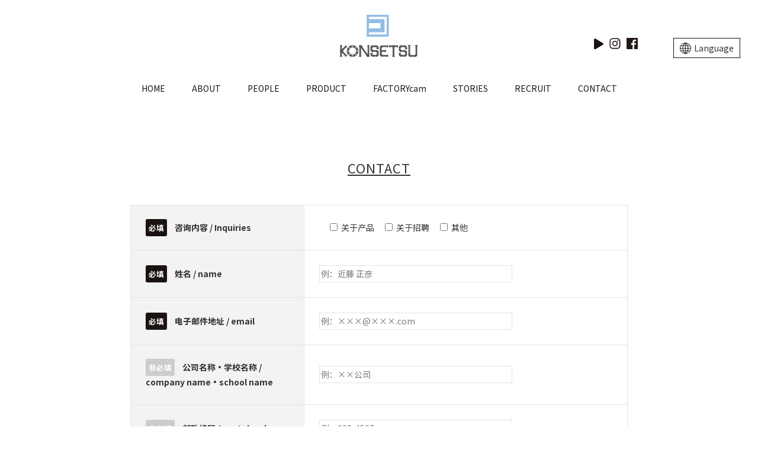

--- FILE ---
content_type: text/html; charset=UTF-8
request_url: https://www.konsetsu.jp/ch-contact/
body_size: 11200
content:
<!doctype html>
<html>
<head>
<meta charset="utf-8">

<meta http-equiv="X-UA-Compatible" content="IE=edge,chrome=1">
<meta name="viewport" content="width=device-width,initial-scale=1" />
<!--OGP settings-->
<meta property="og:site_name" content="株式会社近藤設備｜konsetsu" />
<meta property="og:description" content="（株）近藤設備｜岩手県北上市｜給排水衛生設備｜冷暖房設備｜消火設備｜プラント配管｜土木工事｜その他管土木設計施工｜消火設備｜設備工事｜配管工事" />
<!--OGP用画像 200x200以上(1500x1500推奨)
<meta property="og:site_name" content="https://www.konsetsu.jp/cms2/wp-content/themes/KONSETSU/common/images/ogp.jpg" />
-->
	<meta property="og:title" content="株式会社近藤設備｜konsetsu" />
	<meta property="og:url" content="https://www.konsetsu.jp/ch-contact/" />
	<meta property="og:type" content="article" />
<!--/OGP settings-->

		<!-- All in One SEO 4.3.7 - aioseo.com -->
		<title>CH-CONTACT - 株式会社近藤設備｜konsetsu</title>
		<meta name="robots" content="max-image-preview:large" />
		<link rel="canonical" href="https://www.konsetsu.jp/ch-contact/" />
		<meta name="generator" content="All in One SEO (AIOSEO) 4.3.7" />
		<meta property="og:locale" content="ja_JP" />
		<meta property="og:site_name" content="株式会社近藤設備｜konsetsu - （株）近藤設備｜岩手県北上市｜給排水衛生設備｜冷暖房設備｜消火設備｜プラント配管｜土木工事｜その他管土木設計施工｜消火設備｜設備工事｜配管工事" />
		<meta property="og:type" content="article" />
		<meta property="og:title" content="CH-CONTACT - 株式会社近藤設備｜konsetsu" />
		<meta property="og:url" content="https://www.konsetsu.jp/ch-contact/" />
		<meta property="og:image" content="https://www.konsetsu.jp/cms2/wp-content/uploads/2022/08/screenshot.png" />
		<meta property="og:image:secure_url" content="https://www.konsetsu.jp/cms2/wp-content/uploads/2022/08/screenshot.png" />
		<meta property="og:image:width" content="683" />
		<meta property="og:image:height" content="384" />
		<meta property="article:published_time" content="2022-06-22T00:45:38+00:00" />
		<meta property="article:modified_time" content="2022-06-22T06:55:06+00:00" />
		<meta property="article:publisher" content="https://www.facebook.com/konsetsu5090" />
		<meta name="twitter:card" content="summary" />
		<meta name="twitter:title" content="CH-CONTACT - 株式会社近藤設備｜konsetsu" />
		<meta name="twitter:image" content="https://www.konsetsu.jp/cms2/wp-content/uploads/2022/08/screenshot.png" />
		<script type="application/ld+json" class="aioseo-schema">
			{"@context":"https:\/\/schema.org","@graph":[{"@type":"BreadcrumbList","@id":"https:\/\/www.konsetsu.jp\/ch-contact\/#breadcrumblist","itemListElement":[{"@type":"ListItem","@id":"https:\/\/www.konsetsu.jp\/#listItem","position":1,"item":{"@type":"WebPage","@id":"https:\/\/www.konsetsu.jp\/","name":"\u30db\u30fc\u30e0","description":"\uff08\u682a\uff09\u8fd1\u85e4\u8a2d\u5099\uff5c\u5ca9\u624b\u770c\u5317\u4e0a\u5e02\uff5c\u7d66\u6392\u6c34\u885b\u751f\u8a2d\u5099\uff5c\u51b7\u6696\u623f\u8a2d\u5099\uff5c\u6d88\u706b\u8a2d\u5099\uff5c\u30d7\u30e9\u30f3\u30c8\u914d\u7ba1\uff5c\u571f\u6728\u5de5\u4e8b\uff5c\u305d\u306e\u4ed6\u7ba1\u571f\u6728\u8a2d\u8a08\u65bd\u5de5\uff5c\u6d88\u706b\u8a2d\u5099\uff5c\u8a2d\u5099\u5de5\u4e8b\uff5c\u914d\u7ba1\u5de5\u4e8b","url":"https:\/\/www.konsetsu.jp\/"},"nextItem":"https:\/\/www.konsetsu.jp\/ch-contact\/#listItem"},{"@type":"ListItem","@id":"https:\/\/www.konsetsu.jp\/ch-contact\/#listItem","position":2,"item":{"@type":"WebPage","@id":"https:\/\/www.konsetsu.jp\/ch-contact\/","name":"CH-CONTACT","url":"https:\/\/www.konsetsu.jp\/ch-contact\/"},"previousItem":"https:\/\/www.konsetsu.jp\/#listItem"}]},{"@type":"Organization","@id":"https:\/\/www.konsetsu.jp\/#organization","name":"\u682a\u5f0f\u4f1a\u793e\u8fd1\u85e4\u8a2d\u5099\uff5ckonsetsu","url":"https:\/\/www.konsetsu.jp\/","logo":{"@type":"ImageObject","url":"https:\/\/www.konsetsu.jp\/cms2\/wp-content\/uploads\/2022\/08\/screenshot.png","@id":"https:\/\/www.konsetsu.jp\/#organizationLogo","width":683,"height":384},"image":{"@id":"https:\/\/www.konsetsu.jp\/#organizationLogo"},"sameAs":["https:\/\/www.facebook.com\/konsetsu5090","https:\/\/www.instagram.com\/konsetsu5090"],"contactPoint":{"@type":"ContactPoint","telephone":"+81197625090","contactType":"\u5317\u4e0a\u7d71\u62ec\u4e8b\u696d\u6240"}},{"@type":"WebPage","@id":"https:\/\/www.konsetsu.jp\/ch-contact\/#webpage","url":"https:\/\/www.konsetsu.jp\/ch-contact\/","name":"CH-CONTACT - \u682a\u5f0f\u4f1a\u793e\u8fd1\u85e4\u8a2d\u5099\uff5ckonsetsu","inLanguage":"ja","isPartOf":{"@id":"https:\/\/www.konsetsu.jp\/#website"},"breadcrumb":{"@id":"https:\/\/www.konsetsu.jp\/ch-contact\/#breadcrumblist"},"datePublished":"2022-06-22T00:45:38+09:00","dateModified":"2022-06-22T06:55:06+09:00"},{"@type":"WebSite","@id":"https:\/\/www.konsetsu.jp\/#website","url":"https:\/\/www.konsetsu.jp\/","name":"\u682a\u5f0f\u4f1a\u793e\u8fd1\u85e4\u8a2d\u5099\uff5ckonsetsu","description":"\uff08\u682a\uff09\u8fd1\u85e4\u8a2d\u5099\uff5c\u5ca9\u624b\u770c\u5317\u4e0a\u5e02\uff5c\u7d66\u6392\u6c34\u885b\u751f\u8a2d\u5099\uff5c\u51b7\u6696\u623f\u8a2d\u5099\uff5c\u6d88\u706b\u8a2d\u5099\uff5c\u30d7\u30e9\u30f3\u30c8\u914d\u7ba1\uff5c\u571f\u6728\u5de5\u4e8b\uff5c\u305d\u306e\u4ed6\u7ba1\u571f\u6728\u8a2d\u8a08\u65bd\u5de5\uff5c\u6d88\u706b\u8a2d\u5099\uff5c\u8a2d\u5099\u5de5\u4e8b\uff5c\u914d\u7ba1\u5de5\u4e8b","inLanguage":"ja","publisher":{"@id":"https:\/\/www.konsetsu.jp\/#organization"}}]}
		</script>
		<!-- All in One SEO -->

<link rel='dns-prefetch' href='//ajax.googleapis.com' />
<script type="text/javascript">
window._wpemojiSettings = {"baseUrl":"https:\/\/s.w.org\/images\/core\/emoji\/14.0.0\/72x72\/","ext":".png","svgUrl":"https:\/\/s.w.org\/images\/core\/emoji\/14.0.0\/svg\/","svgExt":".svg","source":{"concatemoji":"https:\/\/www.konsetsu.jp\/cms2\/wp-includes\/js\/wp-emoji-release.min.js?ver=6.2.8"}};
/*! This file is auto-generated */
!function(e,a,t){var n,r,o,i=a.createElement("canvas"),p=i.getContext&&i.getContext("2d");function s(e,t){p.clearRect(0,0,i.width,i.height),p.fillText(e,0,0);e=i.toDataURL();return p.clearRect(0,0,i.width,i.height),p.fillText(t,0,0),e===i.toDataURL()}function c(e){var t=a.createElement("script");t.src=e,t.defer=t.type="text/javascript",a.getElementsByTagName("head")[0].appendChild(t)}for(o=Array("flag","emoji"),t.supports={everything:!0,everythingExceptFlag:!0},r=0;r<o.length;r++)t.supports[o[r]]=function(e){if(p&&p.fillText)switch(p.textBaseline="top",p.font="600 32px Arial",e){case"flag":return s("\ud83c\udff3\ufe0f\u200d\u26a7\ufe0f","\ud83c\udff3\ufe0f\u200b\u26a7\ufe0f")?!1:!s("\ud83c\uddfa\ud83c\uddf3","\ud83c\uddfa\u200b\ud83c\uddf3")&&!s("\ud83c\udff4\udb40\udc67\udb40\udc62\udb40\udc65\udb40\udc6e\udb40\udc67\udb40\udc7f","\ud83c\udff4\u200b\udb40\udc67\u200b\udb40\udc62\u200b\udb40\udc65\u200b\udb40\udc6e\u200b\udb40\udc67\u200b\udb40\udc7f");case"emoji":return!s("\ud83e\udef1\ud83c\udffb\u200d\ud83e\udef2\ud83c\udfff","\ud83e\udef1\ud83c\udffb\u200b\ud83e\udef2\ud83c\udfff")}return!1}(o[r]),t.supports.everything=t.supports.everything&&t.supports[o[r]],"flag"!==o[r]&&(t.supports.everythingExceptFlag=t.supports.everythingExceptFlag&&t.supports[o[r]]);t.supports.everythingExceptFlag=t.supports.everythingExceptFlag&&!t.supports.flag,t.DOMReady=!1,t.readyCallback=function(){t.DOMReady=!0},t.supports.everything||(n=function(){t.readyCallback()},a.addEventListener?(a.addEventListener("DOMContentLoaded",n,!1),e.addEventListener("load",n,!1)):(e.attachEvent("onload",n),a.attachEvent("onreadystatechange",function(){"complete"===a.readyState&&t.readyCallback()})),(e=t.source||{}).concatemoji?c(e.concatemoji):e.wpemoji&&e.twemoji&&(c(e.twemoji),c(e.wpemoji)))}(window,document,window._wpemojiSettings);
</script>
<style type="text/css">
img.wp-smiley,
img.emoji {
	display: inline !important;
	border: none !important;
	box-shadow: none !important;
	height: 1em !important;
	width: 1em !important;
	margin: 0 0.07em !important;
	vertical-align: -0.1em !important;
	background: none !important;
	padding: 0 !important;
}
</style>
	<link rel='stylesheet' id='wp-block-library-css' href='https://www.konsetsu.jp/cms2/wp-includes/css/dist/block-library/style.min.css?ver=6.2.8' type='text/css' media='all' />
<link rel='stylesheet' id='classic-theme-styles-css' href='https://www.konsetsu.jp/cms2/wp-includes/css/classic-themes.min.css?ver=6.2.8' type='text/css' media='all' />
<style id='global-styles-inline-css' type='text/css'>
body{--wp--preset--color--black: #000000;--wp--preset--color--cyan-bluish-gray: #abb8c3;--wp--preset--color--white: #ffffff;--wp--preset--color--pale-pink: #f78da7;--wp--preset--color--vivid-red: #cf2e2e;--wp--preset--color--luminous-vivid-orange: #ff6900;--wp--preset--color--luminous-vivid-amber: #fcb900;--wp--preset--color--light-green-cyan: #7bdcb5;--wp--preset--color--vivid-green-cyan: #00d084;--wp--preset--color--pale-cyan-blue: #8ed1fc;--wp--preset--color--vivid-cyan-blue: #0693e3;--wp--preset--color--vivid-purple: #9b51e0;--wp--preset--gradient--vivid-cyan-blue-to-vivid-purple: linear-gradient(135deg,rgba(6,147,227,1) 0%,rgb(155,81,224) 100%);--wp--preset--gradient--light-green-cyan-to-vivid-green-cyan: linear-gradient(135deg,rgb(122,220,180) 0%,rgb(0,208,130) 100%);--wp--preset--gradient--luminous-vivid-amber-to-luminous-vivid-orange: linear-gradient(135deg,rgba(252,185,0,1) 0%,rgba(255,105,0,1) 100%);--wp--preset--gradient--luminous-vivid-orange-to-vivid-red: linear-gradient(135deg,rgba(255,105,0,1) 0%,rgb(207,46,46) 100%);--wp--preset--gradient--very-light-gray-to-cyan-bluish-gray: linear-gradient(135deg,rgb(238,238,238) 0%,rgb(169,184,195) 100%);--wp--preset--gradient--cool-to-warm-spectrum: linear-gradient(135deg,rgb(74,234,220) 0%,rgb(151,120,209) 20%,rgb(207,42,186) 40%,rgb(238,44,130) 60%,rgb(251,105,98) 80%,rgb(254,248,76) 100%);--wp--preset--gradient--blush-light-purple: linear-gradient(135deg,rgb(255,206,236) 0%,rgb(152,150,240) 100%);--wp--preset--gradient--blush-bordeaux: linear-gradient(135deg,rgb(254,205,165) 0%,rgb(254,45,45) 50%,rgb(107,0,62) 100%);--wp--preset--gradient--luminous-dusk: linear-gradient(135deg,rgb(255,203,112) 0%,rgb(199,81,192) 50%,rgb(65,88,208) 100%);--wp--preset--gradient--pale-ocean: linear-gradient(135deg,rgb(255,245,203) 0%,rgb(182,227,212) 50%,rgb(51,167,181) 100%);--wp--preset--gradient--electric-grass: linear-gradient(135deg,rgb(202,248,128) 0%,rgb(113,206,126) 100%);--wp--preset--gradient--midnight: linear-gradient(135deg,rgb(2,3,129) 0%,rgb(40,116,252) 100%);--wp--preset--duotone--dark-grayscale: url('#wp-duotone-dark-grayscale');--wp--preset--duotone--grayscale: url('#wp-duotone-grayscale');--wp--preset--duotone--purple-yellow: url('#wp-duotone-purple-yellow');--wp--preset--duotone--blue-red: url('#wp-duotone-blue-red');--wp--preset--duotone--midnight: url('#wp-duotone-midnight');--wp--preset--duotone--magenta-yellow: url('#wp-duotone-magenta-yellow');--wp--preset--duotone--purple-green: url('#wp-duotone-purple-green');--wp--preset--duotone--blue-orange: url('#wp-duotone-blue-orange');--wp--preset--font-size--small: 13px;--wp--preset--font-size--medium: 20px;--wp--preset--font-size--large: 36px;--wp--preset--font-size--x-large: 42px;--wp--preset--spacing--20: 0.44rem;--wp--preset--spacing--30: 0.67rem;--wp--preset--spacing--40: 1rem;--wp--preset--spacing--50: 1.5rem;--wp--preset--spacing--60: 2.25rem;--wp--preset--spacing--70: 3.38rem;--wp--preset--spacing--80: 5.06rem;--wp--preset--shadow--natural: 6px 6px 9px rgba(0, 0, 0, 0.2);--wp--preset--shadow--deep: 12px 12px 50px rgba(0, 0, 0, 0.4);--wp--preset--shadow--sharp: 6px 6px 0px rgba(0, 0, 0, 0.2);--wp--preset--shadow--outlined: 6px 6px 0px -3px rgba(255, 255, 255, 1), 6px 6px rgba(0, 0, 0, 1);--wp--preset--shadow--crisp: 6px 6px 0px rgba(0, 0, 0, 1);}:where(.is-layout-flex){gap: 0.5em;}body .is-layout-flow > .alignleft{float: left;margin-inline-start: 0;margin-inline-end: 2em;}body .is-layout-flow > .alignright{float: right;margin-inline-start: 2em;margin-inline-end: 0;}body .is-layout-flow > .aligncenter{margin-left: auto !important;margin-right: auto !important;}body .is-layout-constrained > .alignleft{float: left;margin-inline-start: 0;margin-inline-end: 2em;}body .is-layout-constrained > .alignright{float: right;margin-inline-start: 2em;margin-inline-end: 0;}body .is-layout-constrained > .aligncenter{margin-left: auto !important;margin-right: auto !important;}body .is-layout-constrained > :where(:not(.alignleft):not(.alignright):not(.alignfull)){max-width: var(--wp--style--global--content-size);margin-left: auto !important;margin-right: auto !important;}body .is-layout-constrained > .alignwide{max-width: var(--wp--style--global--wide-size);}body .is-layout-flex{display: flex;}body .is-layout-flex{flex-wrap: wrap;align-items: center;}body .is-layout-flex > *{margin: 0;}:where(.wp-block-columns.is-layout-flex){gap: 2em;}.has-black-color{color: var(--wp--preset--color--black) !important;}.has-cyan-bluish-gray-color{color: var(--wp--preset--color--cyan-bluish-gray) !important;}.has-white-color{color: var(--wp--preset--color--white) !important;}.has-pale-pink-color{color: var(--wp--preset--color--pale-pink) !important;}.has-vivid-red-color{color: var(--wp--preset--color--vivid-red) !important;}.has-luminous-vivid-orange-color{color: var(--wp--preset--color--luminous-vivid-orange) !important;}.has-luminous-vivid-amber-color{color: var(--wp--preset--color--luminous-vivid-amber) !important;}.has-light-green-cyan-color{color: var(--wp--preset--color--light-green-cyan) !important;}.has-vivid-green-cyan-color{color: var(--wp--preset--color--vivid-green-cyan) !important;}.has-pale-cyan-blue-color{color: var(--wp--preset--color--pale-cyan-blue) !important;}.has-vivid-cyan-blue-color{color: var(--wp--preset--color--vivid-cyan-blue) !important;}.has-vivid-purple-color{color: var(--wp--preset--color--vivid-purple) !important;}.has-black-background-color{background-color: var(--wp--preset--color--black) !important;}.has-cyan-bluish-gray-background-color{background-color: var(--wp--preset--color--cyan-bluish-gray) !important;}.has-white-background-color{background-color: var(--wp--preset--color--white) !important;}.has-pale-pink-background-color{background-color: var(--wp--preset--color--pale-pink) !important;}.has-vivid-red-background-color{background-color: var(--wp--preset--color--vivid-red) !important;}.has-luminous-vivid-orange-background-color{background-color: var(--wp--preset--color--luminous-vivid-orange) !important;}.has-luminous-vivid-amber-background-color{background-color: var(--wp--preset--color--luminous-vivid-amber) !important;}.has-light-green-cyan-background-color{background-color: var(--wp--preset--color--light-green-cyan) !important;}.has-vivid-green-cyan-background-color{background-color: var(--wp--preset--color--vivid-green-cyan) !important;}.has-pale-cyan-blue-background-color{background-color: var(--wp--preset--color--pale-cyan-blue) !important;}.has-vivid-cyan-blue-background-color{background-color: var(--wp--preset--color--vivid-cyan-blue) !important;}.has-vivid-purple-background-color{background-color: var(--wp--preset--color--vivid-purple) !important;}.has-black-border-color{border-color: var(--wp--preset--color--black) !important;}.has-cyan-bluish-gray-border-color{border-color: var(--wp--preset--color--cyan-bluish-gray) !important;}.has-white-border-color{border-color: var(--wp--preset--color--white) !important;}.has-pale-pink-border-color{border-color: var(--wp--preset--color--pale-pink) !important;}.has-vivid-red-border-color{border-color: var(--wp--preset--color--vivid-red) !important;}.has-luminous-vivid-orange-border-color{border-color: var(--wp--preset--color--luminous-vivid-orange) !important;}.has-luminous-vivid-amber-border-color{border-color: var(--wp--preset--color--luminous-vivid-amber) !important;}.has-light-green-cyan-border-color{border-color: var(--wp--preset--color--light-green-cyan) !important;}.has-vivid-green-cyan-border-color{border-color: var(--wp--preset--color--vivid-green-cyan) !important;}.has-pale-cyan-blue-border-color{border-color: var(--wp--preset--color--pale-cyan-blue) !important;}.has-vivid-cyan-blue-border-color{border-color: var(--wp--preset--color--vivid-cyan-blue) !important;}.has-vivid-purple-border-color{border-color: var(--wp--preset--color--vivid-purple) !important;}.has-vivid-cyan-blue-to-vivid-purple-gradient-background{background: var(--wp--preset--gradient--vivid-cyan-blue-to-vivid-purple) !important;}.has-light-green-cyan-to-vivid-green-cyan-gradient-background{background: var(--wp--preset--gradient--light-green-cyan-to-vivid-green-cyan) !important;}.has-luminous-vivid-amber-to-luminous-vivid-orange-gradient-background{background: var(--wp--preset--gradient--luminous-vivid-amber-to-luminous-vivid-orange) !important;}.has-luminous-vivid-orange-to-vivid-red-gradient-background{background: var(--wp--preset--gradient--luminous-vivid-orange-to-vivid-red) !important;}.has-very-light-gray-to-cyan-bluish-gray-gradient-background{background: var(--wp--preset--gradient--very-light-gray-to-cyan-bluish-gray) !important;}.has-cool-to-warm-spectrum-gradient-background{background: var(--wp--preset--gradient--cool-to-warm-spectrum) !important;}.has-blush-light-purple-gradient-background{background: var(--wp--preset--gradient--blush-light-purple) !important;}.has-blush-bordeaux-gradient-background{background: var(--wp--preset--gradient--blush-bordeaux) !important;}.has-luminous-dusk-gradient-background{background: var(--wp--preset--gradient--luminous-dusk) !important;}.has-pale-ocean-gradient-background{background: var(--wp--preset--gradient--pale-ocean) !important;}.has-electric-grass-gradient-background{background: var(--wp--preset--gradient--electric-grass) !important;}.has-midnight-gradient-background{background: var(--wp--preset--gradient--midnight) !important;}.has-small-font-size{font-size: var(--wp--preset--font-size--small) !important;}.has-medium-font-size{font-size: var(--wp--preset--font-size--medium) !important;}.has-large-font-size{font-size: var(--wp--preset--font-size--large) !important;}.has-x-large-font-size{font-size: var(--wp--preset--font-size--x-large) !important;}
.wp-block-navigation a:where(:not(.wp-element-button)){color: inherit;}
:where(.wp-block-columns.is-layout-flex){gap: 2em;}
.wp-block-pullquote{font-size: 1.5em;line-height: 1.6;}
</style>
<link rel='stylesheet' id='contact-form-7-css' href='https://www.konsetsu.jp/cms2/wp-content/plugins/contact-form-7/includes/css/styles.css?ver=5.7.6' type='text/css' media='all' />
<!--n2css--><script type='text/javascript' src='https://ajax.googleapis.com/ajax/libs/jquery/1.11.2/jquery.min.js?ver=1.11.2' id='jquery-js'></script>
<script type='text/javascript' id='wp-statistics-tracker-js-extra'>
/* <![CDATA[ */
var WP_Statistics_Tracker_Object = {"hitRequestUrl":"https:\/\/www.konsetsu.jp\/wp-json\/wp-statistics\/v2\/hit?wp_statistics_hit_rest=yes&track_all=1&current_page_type=page&current_page_id=203&search_query&page_uri=L2NoLWNvbnRhY3Qv","keepOnlineRequestUrl":"https:\/\/www.konsetsu.jp\/wp-json\/wp-statistics\/v2\/online?wp_statistics_hit_rest=yes&track_all=1&current_page_type=page&current_page_id=203&search_query&page_uri=L2NoLWNvbnRhY3Qv","option":{"dntEnabled":true,"cacheCompatibility":false}};
/* ]]> */
</script>
<script type='text/javascript' src='https://www.konsetsu.jp/cms2/wp-content/plugins/wp-statistics/assets/js/tracker.js?ver=6.2.8' id='wp-statistics-tracker-js'></script>
<link rel="https://api.w.org/" href="https://www.konsetsu.jp/wp-json/" /><link rel="alternate" type="application/json" href="https://www.konsetsu.jp/wp-json/wp/v2/pages/203" /><link rel="EditURI" type="application/rsd+xml" title="RSD" href="https://www.konsetsu.jp/cms2/xmlrpc.php?rsd" />
<link rel="wlwmanifest" type="application/wlwmanifest+xml" href="https://www.konsetsu.jp/cms2/wp-includes/wlwmanifest.xml" />
<meta name="generator" content="WordPress 6.2.8" />
<link rel='shortlink' href='https://www.konsetsu.jp/?p=203' />
<link rel="alternate" type="application/json+oembed" href="https://www.konsetsu.jp/wp-json/oembed/1.0/embed?url=https%3A%2F%2Fwww.konsetsu.jp%2Fch-contact%2F" />
<link rel="alternate" type="text/xml+oembed" href="https://www.konsetsu.jp/wp-json/oembed/1.0/embed?url=https%3A%2F%2Fwww.konsetsu.jp%2Fch-contact%2F&#038;format=xml" />
<!-- Analytics by WP Statistics v14.1.2 - https://wp-statistics.com/ -->
<style type="text/css">.recentcomments a{display:inline !important;padding:0 !important;margin:0 !important;}</style><noscript><style>.lazyload[data-src]{display:none !important;}</style></noscript><style>.lazyload{background-image:none !important;}.lazyload:before{background-image:none !important;}</style><link rel="icon" href="https://www.konsetsu.jp/cms2/wp-content/uploads/2022/04/cropped-icon-32x32.jpg" sizes="32x32" />
<link rel="icon" href="https://www.konsetsu.jp/cms2/wp-content/uploads/2022/04/cropped-icon-192x192.jpg" sizes="192x192" />
<link rel="apple-touch-icon" href="https://www.konsetsu.jp/cms2/wp-content/uploads/2022/04/cropped-icon-180x180.jpg" />
<meta name="msapplication-TileImage" content="https://www.konsetsu.jp/cms2/wp-content/uploads/2022/04/cropped-icon-270x270.jpg" />

<link rel="stylesheet" href="https://www.konsetsu.jp/cms2/wp-content/themes/KONSETSU/style.css">
<link rel="stylesheet" href="https://www.konsetsu.jp/cms2/wp-content/themes/KONSETSU/add.css">
<link rel="stylesheet" href="https://www.konsetsu.jp/cms2/wp-content/themes/KONSETSU/sp.css">
<link href="https://cdnjs.cloudflare.com/ajax/libs/lightbox2/2.7.1/css/lightbox.css" rel="stylesheet">

<!--google fonts-->
<link rel="preconnect" href="https://fonts.googleapis.com">
<link rel="preconnect" href="https://fonts.gstatic.com" crossorigin>
<link href="https://fonts.googleapis.com/css2?family=Noto+Sans:wght@600&display=swap" rel="stylesheet">

<link href="https://fonts.googleapis.com/css2?family=Noto+Sans+SC:wght@400;500;700&family=Noto+Sans:wght@600&family=Noto+Serif+SC&display=swap" rel="stylesheet">


<!--adobe fonts-->
<script>
  (function(d) {
    var config = {
      kitId: 'tsy3kes',
      scriptTimeout: 3000,
      async: true
    },
    h=d.documentElement,t=setTimeout(function(){h.className=h.className.replace(/\bwf-loading\b/g,"")+" wf-inactive";},config.scriptTimeout),tk=d.createElement("script"),f=false,s=d.getElementsByTagName("script")[0],a;h.className+=" wf-loading";tk.src='https://use.typekit.net/'+config.kitId+'.js';tk.async=true;tk.onload=tk.onreadystatechange=function(){a=this.readyState;if(f||a&&a!="complete"&&a!="loaded")return;f=true;clearTimeout(t);try{Typekit.load(config)}catch(e){}};s.parentNode.insertBefore(tk,s)
  })(document);
</script>

<!--fontawesome-->
<script src="https://kit.fontawesome.com/255cd6953e.js" crossorigin="anonymous"></script>

	
<script type="text/javascript" src="https://cdnjs.cloudflare.com/ajax/libs/jquery/1.11.1/jquery.min.js"></script>
<script type="text/javascript" src="https://cdnjs.cloudflare.com/ajax/libs/jquery.inview/1.0.0/jquery.inview.min.js"></script>


</head>
<body class="chinese">
<a name="top" id="top"></a>
<div id="wrap">
<!--header-->
<header>
	
    <div id="hdrOuter">
        <div id="hdrLogo">
    		<a href="https://www.konsetsu.jp/ch-top"><img src="[data-uri]" width="150px"alt="株式会社近藤設備｜konsetsu" data-src="https://www.konsetsu.jp/cms2/wp-content/themes/KONSETSU/common/images/logo.svg" decoding="async" class="lazyload" /><noscript><img src="https://www.konsetsu.jp/cms2/wp-content/themes/KONSETSU/common/images/logo.svg" width="150px"alt="株式会社近藤設備｜konsetsu" data-eio="l" /></noscript></a>
    	</div>
        <div id="hdrInner">
			    <!-- ヘッダー右サイド -->
				<ul>
				  <ul class="sns">
				  <li> 

	



<!-- 音声ファイル -->
<audio id="bgm1" preload loop>
  <!-- <source src="https://www.konsetsu.jp/cms2/wp-content/themes/KONSETSU/common/sound/kousetsu_endroll.mp3" type="audio/mp3" type="audio/mp3"> -->
  <source src="https://www.konsetsu.jp/cms2/wp-content/themes/KONSETSU/common/sound/kousetsu_mix.mp3" type="audio/mp3" type="audio/mp3">
</audio>

<!-- 再生ボタン -->
<div id="btn-play" type="button"><i class="fas fa-play"></i></div>

<script>
  const bgm1 = document.querySelector("#bgm1");       // <audio>
  const btn  = document.querySelector("#btn-play");   // <button>

  btn.addEventListener("click", ()=>{
    // pausedがtrue=>停止, false=>再生中
    if( ! bgm1.paused ){
      btn.innerHTML = '<i class="fas fa-play"></i>';  // 「再生ボタン」に切り替え
      bgm1.pause();
    }
    else{
      btn.innerHTML = '<i class="fas fa-pause"></i>';  // 「一時停止ボタン」に切り替え
      bgm1.play();
    }
  });

  /**
   * [event] 再生終了時に実行
   */
   bgm1.addEventListener("ended", ()=>{
    bgm1.currentTime = 0;  // 再生位置を先頭に移動(こいつはなくても大丈夫です)
    btn.innerHTML = '<i class="fas fa-play"></i>';  // 「再生ボタン」に変更
  });
</script>



				</li>
					<li class="instagram"><a href="https://www.instagram.com/konsetsu5090/" alt="instagram" target="blank" rel="noopenner"><img src="[data-uri]" width="19px" alt="instagram" data-src="https://www.konsetsu.jp/cms2/wp-content/themes/KONSETSU/common/images/instagram.svg" decoding="async" class="lazyload" /><noscript><img src="https://www.konsetsu.jp/cms2/wp-content/themes/KONSETSU/common/images/instagram.svg" width="19px" alt="instagram" data-eio="l" /></noscript></a></li>
					<li class="facebook"><a href="https://www.facebook.com/konsetsu5090" alt="facebook" target="blank" rel="noopenner"><img src="[data-uri]" width="19px" alt="facebook" data-src="https://www.konsetsu.jp/cms2/wp-content/themes/KONSETSU/common/images/facebook.svg" decoding="async" class="lazyload" /><noscript><img src="https://www.konsetsu.jp/cms2/wp-content/themes/KONSETSU/common/images/facebook.svg" width="19px" alt="facebook" data-eio="l" /></noscript></a></li>
				  </ul>

     
        <ul class="language">
				  <li class="language_icon"><img src="[data-uri]" width="19px" alt="earth" data-src="https://www.konsetsu.jp/cms2/wp-content/themes/KONSETSU/common/images/earth.svg" decoding="async" class="lazyload" /><noscript><img src="https://www.konsetsu.jp/cms2/wp-content/themes/KONSETSU/common/images/earth.svg" width="19px" alt="earth" data-eio="l" /></noscript>Language</li>
           <ul class="sub-menu" style="display: none;">
          <li><a href="https://www.konsetsu.jp/">Japanese</a></li>
          <li><a href="https://www.konsetsu.jp/ch-top">Chinese</a></li>
          <li><a href="https://www.konsetsu.jp/en-top">English</a></li>
           </ul>
				</ul>

		
      <!-- </nav> -->


        </div>
    </div>
    <!--gnav-->
    <nav class="header_nav">
    <ul>
      <li><a href="https://www.konsetu-iwate.com/ch-top">HOME</a></li>
<li><a href="https://www.konsetsu.jp/cms2/ch-about/">ABOUT</a>
<ul class="sub-menu" style="display: none;">
<li><a href="https://www.konsetsu.jp/cms2/ch-about/#about1">PHIROSOPHY</a></li>
<li><a href="https://www.konsetsu.jp/cms2/ch-about/#about2">COMPANY info</a></li>
<li><a href="https://www.konsetsu.jp/cms2/ch-about/#about3">Business introduction</a></li>
<li><a href="https://www.konsetsu.jp/cms2/ch-about/#about5">WORKS</a></li>
<li><a href="https://www.konsetsu.jp/cms2/ch-about/#about4">CSR</a></li>
</ul>
</li>
<li><a href="https://www.konsetsu.jp/cms2/ch-people/">PEOPLE</a>
<ul class="sub-menu" style="display: none;">
<li><a href="https://www.konsetsu.jp/cms2/ch-people/#people1">CEO INTERVIEW</a></li>
<li><a href="https://www.konsetsu.jp/cms2/ch-people/#people2">We’re KONSETU</a></li>
</ul>
</li>
<li><a href="https://www.konsetsu.jp/cms2/ch-product/">PRODUCT</a>
<ul class="sub-menu" style="display: none;">
<li><a href="https://www.konsetsu.jp/cms2/ch-product/#product1">CheX</a></li>
<li><a href="https://www.konsetsu.jp/cms2/ch-product/#product2">Pure Washer</a></li>
<li><a href="https://www.konsetsu.jp/cms2/ch-product/#product3">Hybrid Fan</a></li>
</ul>
</li>
<li><a href="https://www.konsetsu.jp/cms2/ch-factorycam/">FACTORYcam</a></li>
<li><a href="https://www.konsetsu.jp/cms2/ch-stories/">STORIES</a></li>
<!-- <li><a href="https://www.konsetsu.jp/cms2/ch-recruit/">RECRUIT</a></li> -->
<li><a href="https://www.konsetsu-gr.jp/recruit/recruit5/recruit5-5/">RECRUIT</a></li>
<li><a href="https://www.konsetsu.jp/cms2/ch-contact/">CONTACT</a></li>
<li id="menu-item-124" class="sp_menu menu-item menu-item-type-custom menu-item-object-custom menu-item-has-children menu-item-124"><a href="#">SNS</a>
<ul class="sub-menu">
<li id="menu-item-125" class="menu-item menu-item-type-custom menu-item-object-custom menu-item-125"><a target="_blank" rel="noopener" href="https://www.instagram.com/konsetsu5090/">Instagram</a></li>
<li id="menu-item-126" class="menu-item menu-item-type-custom menu-item-object-custom menu-item-126"><a target="_blank" rel="noopener" href="https://www.facebook.com/konsetsu5090">Facebook</a></li>
</ul>
</li>

<li id="menu-item-235" class="menu-item menu-item-type-custom menu-item-object-custom menu-item-has-children menu-item-235 slicknav_collapsed slicknav_parent">
<a href="#" role="menuitem" aria-haspopup="true" tabindex="-1" class="slicknav_item slicknav_row" style="outline: none;"><a href="#">LANGUAGE</a>
</a>
<ul class="sub-menu">
	<li class="menu-item menu-item-type-custom menu-item-object-custom menu-item-236"><a href="https://www.konsetu-iwate.com/" role="menuitem" tabindex="-1">Japanese</a></li>
	<li class="httpswwwkonsetsujpch-top menu-item menu-item-type-custom menu-item-object-custom menu-item-237"><a href="https://www.konsetsu.jp/ch-top/" role="menuitem" tabindex="-1">Chinese</a></li>
	<li class="menu-item menu-item-type-custom menu-item-object-custom menu-item-238"><a href="https://www.konsetsu.jp/en-top/" role="menuitem" tabindex="-1">English</a></li>
</ul>
</li>



</ul>

</nav>

</div>
    </nav>
    <!--/gnav-->
	
</header>
<!--/header-->
<!--mainTitle-->
<div id="mainTitle">
<!-- <h3 class="topitem">CH-CONTACT</h3> -->
</div>
<!--/mainTitle-->
<!--container-->
<div id="container">
	<div id="contents">
  <article>
  
  <section>
            <div class="clearfix post">

	<h3 class="topitem page">CONTACT</h3>


  
<div class="wpcf7 no-js" id="wpcf7-f231-o1" lang="ja" dir="ltr">
<div class="screen-reader-response"><p role="status" aria-live="polite" aria-atomic="true"></p> <ul></ul></div>
<form action="/ch-contact/#wpcf7-f231-o1" method="post" class="wpcf7-form init" aria-label="コンタクトフォーム" novalidate="novalidate" data-status="init">
<div style="display: none;">
<input type="hidden" name="_wpcf7" value="231" />
<input type="hidden" name="_wpcf7_version" value="5.7.6" />
<input type="hidden" name="_wpcf7_locale" value="ja" />
<input type="hidden" name="_wpcf7_unit_tag" value="wpcf7-f231-o1" />
<input type="hidden" name="_wpcf7_container_post" value="0" />
<input type="hidden" name="_wpcf7_posted_data_hash" value="" />
<input type="hidden" name="_wpcf7_recaptcha_response" value="" />
</div>
<table class="CF7_table">
	<tr>
		<th>
			<p><span class="CF7_req">必填</span>咨询内容<span class="en"> / Inquiries</span>
			</p>
		</th>
		<td>
			<p><span class="wpcf7-form-control-wrap" data-name="subject-to"><span class="wpcf7-form-control wpcf7-checkbox wpcf7-validates-as-required wpcf7-exclusive-checkbox"><span class="wpcf7-list-item first"><input type="checkbox" name="subject-to" value="关于产品" /><span class="wpcf7-list-item-label">关于产品</span></span><span class="wpcf7-list-item"><input type="checkbox" name="subject-to" value="关于招聘" /><span class="wpcf7-list-item-label">关于招聘</span></span><span class="wpcf7-list-item last"><input type="checkbox" name="subject-to" value="其他" /><span class="wpcf7-list-item-label">其他</span></span></span></span>
			</p>
		</td>
	</tr>
	<tr>
		<th>
			<p><span class="CF7_req">必填</span>姓名<span class="en"> / name </span>
			</p>
		</th>
		<td>
			<p><span class="wpcf7-form-control-wrap" data-name="your-name"><input size="40" class="wpcf7-form-control wpcf7-text wpcf7-validates-as-required" aria-required="true" aria-invalid="false" placeholder="例：近藤 正彦" value="" type="text" name="your-name" /></span>
			</p>
		</td>
	</tr>
	<tr>
		<th>
			<p><span class="CF7_req">必填</span>电子邮件地址<span class="en"> / email</span>
			</p>
		</th>
		<td>
			<p><span class="wpcf7-form-control-wrap" data-name="your-email"><input size="40" class="wpcf7-form-control wpcf7-text wpcf7-email wpcf7-validates-as-required wpcf7-validates-as-email" aria-required="true" aria-invalid="false" placeholder="例：×××@×××.com" value="" type="email" name="your-email" /></span>
			</p>
		</td>
	</tr>
	<tr>
		<th>
			<p><span class="CF7_unreq">非必填</span>公司名称・学校名称<span class="en"> / company name・school name</span>
			</p>
		</th>
		<td>
			<p><span class="wpcf7-form-control-wrap" data-name="your-company"><input size="40" class="wpcf7-form-control wpcf7-text" aria-invalid="false" placeholder="例：××公司" value="" type="text" name="your-company" /></span>
			</p>
		</td>
	</tr>
	<tr>
		<th>
			<p><span class="CF7_unreq">非必填</span>邮政编码<span class="en"> / postal code</span>
			</p>
		</th>
		<td>
			<p><span class="wpcf7-form-control-wrap" data-name="zip"><input size="40" class="wpcf7-form-control wpcf7-text" id="zip" aria-invalid="false" placeholder="例：123-4567" value="" type="text" name="zip" /></span>
			</p>
		</td>
	</tr>
	<tr>
		<th>
			<p><span class="CF7_unreq">非必填</span>都道府县<span class="en"> / prefacfure</span>
			</p>
		</th>
		<td>
			<p><span class="wpcf7-form-control-wrap" data-name="pref"><input size="40" class="wpcf7-form-control wpcf7-text" id="pref" aria-invalid="false" placeholder="例：岩手县" value="" type="text" name="pref" /></span>
			</p>
		</td>
	</tr>
	<tr>
		<th>
			<p><span class="CF7_unreq">非必填</span>住址<span class="en"> / address</span>
			</p>
		</th>
		<td class="address-100">
			<p><span class="wpcf7-form-control-wrap" data-name="addr"><input size="40" class="wpcf7-form-control wpcf7-text" id="addr" aria-invalid="false" placeholder="例：北上市流通中心6-13" value="" type="text" name="addr" /></span>
			</p>
		</td>
	</tr>
	<tr>
		<th>
			<p><span class="CF7_unreq">非必填</span>电话号码<span class="en"> / phone</span>
			</p>
		</th>
		<td>
			<p><span class="wpcf7-form-control-wrap" data-name="your-tel"><input size="40" class="wpcf7-form-control wpcf7-text" aria-invalid="false" placeholder="例：03-1234-5678" value="" type="text" name="your-tel" /></span>
			</p>
		</td>
	</tr>
	<tr>
		<th>
			<p><span class="CF7_req">必填</span>留言正文<span class="en"> / message</span>
			</p>
		</th>
		<td class="message-100">
			<p><span class="wpcf7-form-control-wrap" data-name="your-message"><textarea cols="40" rows="10" class="wpcf7-form-control wpcf7-textarea wpcf7-validates-as-required" aria-required="true" aria-invalid="false" placeholder="请输入咨询内容" name="your-message"></textarea></span>　
			</p>
		</td>
	</tr>
</table>
<p class="CF7_btn"><input class="wpcf7-form-control has-spinner wpcf7-submit" type="submit" value="发送" />
</p><div class="wpcf7-response-output" aria-hidden="true"></div>
</form>
</div>


  </div>
        </section>

  </article>
	</div><!--/contents-->
</div>
<!--/container-->

<!--footer-->
<footer>
	<div id="ftrOuter">
        <p class="pagetop"><a href="#top"><img src="[data-uri]"  width="20px"　alt="up" data-src="https://www.konsetsu.jp/cms2/wp-content/themes/KONSETSU/common/images/up.png" decoding="async" class="lazyload" /><noscript><img src="https://www.konsetsu.jp/cms2/wp-content/themes/KONSETSU/common/images/up.png"  width="20px"　alt="up" data-eio="l" /></noscript></a></p>
		
        <nav>

		
		    <ul><li><a href="https://www.konsetu-iwate.com/cms2/ch-top">HOME</a></li>
			<li><a href="https://www.konsetsu.jp/cms2/ch-about/">公司信息</a>
<ul class="sub-menu">
	<li><a href="https://www.konsetsu.jp/cms2/ch-about/#about1">企业理念</a></li>
	<li><a href="https://www.konsetsu.jp/cms2/ch-about/#about2">公司概述</a></li>
	<li><a href="https://www.konsetsu.jp/cms2/ch-about/#about3">事业介绍 </a></li>
	<li><a href="https://www.konsetsu.jp/cms2/ch-about/#about5">施工业绩</a></li>
	<li><a href="https://www.konsetsu.jp/cms2/ch-about/#about4">CSR</a></li>
</ul>
</li>
<li><a href="https://www.konsetsu.jp/cms2/ch-people/">伙伴</a>
<ul class="sub-menu">
    <li><a href="https://www.konsetsu.jp/cms2/ch-people/#people1">CEO专访</a></li>
	<li><a href="https://www.konsetsu.jp/cms2/ch-people/#people2">员工介绍</a></li>
</ul>
</li>
<li><a href="https://www.konsetsu.jp/cms2/ch-product/">与经销商签约的商品</a>
<ul class="sub-menu">
    <li><a href="https://www.konsetsu.jp/cms2/ch-product/#product1">建筑文档服务CheX</a></li>
	<li><a href="https://www.konsetsu.jp/cms2/ch-product/#product2">Pure Washer</a></li>
	<li><a href="https://www.konsetsu.jp/cms2/ch-product/#product3">混合风扇</a></li>
</ul>
</li>
<li><a href="https://www.konsetsu.jp/cms2/ch-factorycam/">工厂照相机</a></li>
<li><a href="https://www.konsetsu.jp/cms2/ch-stories/">新闻</a></li>
<!-- <li><a href="https://www.konsetsu.jp/cms2/ch-recruit/">招聘信息</a></li> -->
<li><a href="https://www.konsetsu-gr.jp/recruit/recruit5/recruit5-5/">招聘信息</a></li>
<li><a href="https://www.konsetsu.jp/cms2/ch-contact/">联系我们</a></li>
<li><a href="#">SNS</a>
<ul class="sub-menu">
	<li id="menu-item-110" class="menu-item menu-item-type-custom menu-item-object-custom menu-item-110"><a target="_blank" rel="noopener" href="https://www.instagram.com/konsetsu5090/">Instagram</a></li>
	<li id="menu-item-111" class="menu-item menu-item-type-custom menu-item-object-custom menu-item-111"><a target="_blank" rel="noopener" href="https://www.facebook.com/konsetsu5090">Facebook</a></li>
</ul>
</li>
<li id="menu-item-139" class="menu-item menu-item-type-post_type menu-item-object-page menu-item-139"><a target="_blank" rel="noopener" href="https://www.konsetsu.jp/cms2/privacypolicy/">隐私政策</a></li>
</ul>        

</nav>
			
        <div class="partsFooter">      
		<div id="ftLogo">
		<a href="https://www.konsetsu.jp/ch-top"><img src="[data-uri]"  width="150px"　alt="株式会社近藤設備｜konsetsu" data-src="https://www.konsetsu.jp/cms2/wp-content/themes/KONSETSU/common/images/logo.svg" decoding="async" class="lazyload" /><noscript><img src="https://www.konsetsu.jp/cms2/wp-content/themes/KONSETSU/common/images/logo.svg"  width="150px"　alt="株式会社近藤設備｜konsetsu" data-eio="l" /></noscript></a>
    	</div>  
        	<p class="copy">Copyright &copy;&nbsp;2026 Kondo Equipment </p>
        </div>
    </div>
</footer>
</div>
<script type="text/javascript" src="https://www.konsetsu.jp/cms2/wp-content/themes/KONSETSU/common/js/require.js"></script>
<script src="https://cdnjs.cloudflare.com/ajax/libs/lightbox2/2.7.1/js/lightbox.min.js" type="text/javascript"></script>
<!--/fooer-->
<script type='text/javascript' id='eio-lazy-load-js-before'>
var eio_lazy_vars = {"exactdn_domain":"","skip_autoscale":0,"threshold":0};
</script>
<script type='text/javascript' src='https://www.konsetsu.jp/cms2/wp-content/plugins/ewww-image-optimizer/includes/lazysizes.min.js?ver=700' id='eio-lazy-load-js'></script>
<script type='text/javascript' src='https://www.konsetsu.jp/cms2/wp-content/plugins/contact-form-7/includes/swv/js/index.js?ver=5.7.6' id='swv-js'></script>
<script type='text/javascript' id='contact-form-7-js-extra'>
/* <![CDATA[ */
var wpcf7 = {"api":{"root":"https:\/\/www.konsetsu.jp\/wp-json\/","namespace":"contact-form-7\/v1"}};
/* ]]> */
</script>
<script type='text/javascript' src='https://www.konsetsu.jp/cms2/wp-content/plugins/contact-form-7/includes/js/index.js?ver=5.7.6' id='contact-form-7-js'></script>
<script type='text/javascript' src='https://www.google.com/recaptcha/api.js?render=6LeSRw8gAAAAAHTtrBj4eaifiiisTzZg_GmtIYjJ&#038;ver=3.0' id='google-recaptcha-js'></script>
<script type='text/javascript' src='https://www.konsetsu.jp/cms2/wp-includes/js/dist/vendor/wp-polyfill-inert.min.js?ver=3.1.2' id='wp-polyfill-inert-js'></script>
<script type='text/javascript' src='https://www.konsetsu.jp/cms2/wp-includes/js/dist/vendor/regenerator-runtime.min.js?ver=0.13.11' id='regenerator-runtime-js'></script>
<script type='text/javascript' src='https://www.konsetsu.jp/cms2/wp-includes/js/dist/vendor/wp-polyfill.min.js?ver=3.15.0' id='wp-polyfill-js'></script>
<script type='text/javascript' id='wpcf7-recaptcha-js-extra'>
/* <![CDATA[ */
var wpcf7_recaptcha = {"sitekey":"6LeSRw8gAAAAAHTtrBj4eaifiiisTzZg_GmtIYjJ","actions":{"homepage":"homepage","contactform":"contactform"}};
/* ]]> */
</script>
<script type='text/javascript' src='https://www.konsetsu.jp/cms2/wp-content/plugins/contact-form-7/modules/recaptcha/index.js?ver=5.7.6' id='wpcf7-recaptcha-js'></script>

<div class="start">
    </div>
	<!--ロード画面-->
</body>
</html>


--- FILE ---
content_type: text/html; charset=utf-8
request_url: https://www.google.com/recaptcha/api2/anchor?ar=1&k=6LeSRw8gAAAAAHTtrBj4eaifiiisTzZg_GmtIYjJ&co=aHR0cHM6Ly93d3cua29uc2V0c3UuanA6NDQz&hl=en&v=N67nZn4AqZkNcbeMu4prBgzg&size=invisible&anchor-ms=20000&execute-ms=30000&cb=peubxlamf3q0
body_size: 49877
content:
<!DOCTYPE HTML><html dir="ltr" lang="en"><head><meta http-equiv="Content-Type" content="text/html; charset=UTF-8">
<meta http-equiv="X-UA-Compatible" content="IE=edge">
<title>reCAPTCHA</title>
<style type="text/css">
/* cyrillic-ext */
@font-face {
  font-family: 'Roboto';
  font-style: normal;
  font-weight: 400;
  font-stretch: 100%;
  src: url(//fonts.gstatic.com/s/roboto/v48/KFO7CnqEu92Fr1ME7kSn66aGLdTylUAMa3GUBHMdazTgWw.woff2) format('woff2');
  unicode-range: U+0460-052F, U+1C80-1C8A, U+20B4, U+2DE0-2DFF, U+A640-A69F, U+FE2E-FE2F;
}
/* cyrillic */
@font-face {
  font-family: 'Roboto';
  font-style: normal;
  font-weight: 400;
  font-stretch: 100%;
  src: url(//fonts.gstatic.com/s/roboto/v48/KFO7CnqEu92Fr1ME7kSn66aGLdTylUAMa3iUBHMdazTgWw.woff2) format('woff2');
  unicode-range: U+0301, U+0400-045F, U+0490-0491, U+04B0-04B1, U+2116;
}
/* greek-ext */
@font-face {
  font-family: 'Roboto';
  font-style: normal;
  font-weight: 400;
  font-stretch: 100%;
  src: url(//fonts.gstatic.com/s/roboto/v48/KFO7CnqEu92Fr1ME7kSn66aGLdTylUAMa3CUBHMdazTgWw.woff2) format('woff2');
  unicode-range: U+1F00-1FFF;
}
/* greek */
@font-face {
  font-family: 'Roboto';
  font-style: normal;
  font-weight: 400;
  font-stretch: 100%;
  src: url(//fonts.gstatic.com/s/roboto/v48/KFO7CnqEu92Fr1ME7kSn66aGLdTylUAMa3-UBHMdazTgWw.woff2) format('woff2');
  unicode-range: U+0370-0377, U+037A-037F, U+0384-038A, U+038C, U+038E-03A1, U+03A3-03FF;
}
/* math */
@font-face {
  font-family: 'Roboto';
  font-style: normal;
  font-weight: 400;
  font-stretch: 100%;
  src: url(//fonts.gstatic.com/s/roboto/v48/KFO7CnqEu92Fr1ME7kSn66aGLdTylUAMawCUBHMdazTgWw.woff2) format('woff2');
  unicode-range: U+0302-0303, U+0305, U+0307-0308, U+0310, U+0312, U+0315, U+031A, U+0326-0327, U+032C, U+032F-0330, U+0332-0333, U+0338, U+033A, U+0346, U+034D, U+0391-03A1, U+03A3-03A9, U+03B1-03C9, U+03D1, U+03D5-03D6, U+03F0-03F1, U+03F4-03F5, U+2016-2017, U+2034-2038, U+203C, U+2040, U+2043, U+2047, U+2050, U+2057, U+205F, U+2070-2071, U+2074-208E, U+2090-209C, U+20D0-20DC, U+20E1, U+20E5-20EF, U+2100-2112, U+2114-2115, U+2117-2121, U+2123-214F, U+2190, U+2192, U+2194-21AE, U+21B0-21E5, U+21F1-21F2, U+21F4-2211, U+2213-2214, U+2216-22FF, U+2308-230B, U+2310, U+2319, U+231C-2321, U+2336-237A, U+237C, U+2395, U+239B-23B7, U+23D0, U+23DC-23E1, U+2474-2475, U+25AF, U+25B3, U+25B7, U+25BD, U+25C1, U+25CA, U+25CC, U+25FB, U+266D-266F, U+27C0-27FF, U+2900-2AFF, U+2B0E-2B11, U+2B30-2B4C, U+2BFE, U+3030, U+FF5B, U+FF5D, U+1D400-1D7FF, U+1EE00-1EEFF;
}
/* symbols */
@font-face {
  font-family: 'Roboto';
  font-style: normal;
  font-weight: 400;
  font-stretch: 100%;
  src: url(//fonts.gstatic.com/s/roboto/v48/KFO7CnqEu92Fr1ME7kSn66aGLdTylUAMaxKUBHMdazTgWw.woff2) format('woff2');
  unicode-range: U+0001-000C, U+000E-001F, U+007F-009F, U+20DD-20E0, U+20E2-20E4, U+2150-218F, U+2190, U+2192, U+2194-2199, U+21AF, U+21E6-21F0, U+21F3, U+2218-2219, U+2299, U+22C4-22C6, U+2300-243F, U+2440-244A, U+2460-24FF, U+25A0-27BF, U+2800-28FF, U+2921-2922, U+2981, U+29BF, U+29EB, U+2B00-2BFF, U+4DC0-4DFF, U+FFF9-FFFB, U+10140-1018E, U+10190-1019C, U+101A0, U+101D0-101FD, U+102E0-102FB, U+10E60-10E7E, U+1D2C0-1D2D3, U+1D2E0-1D37F, U+1F000-1F0FF, U+1F100-1F1AD, U+1F1E6-1F1FF, U+1F30D-1F30F, U+1F315, U+1F31C, U+1F31E, U+1F320-1F32C, U+1F336, U+1F378, U+1F37D, U+1F382, U+1F393-1F39F, U+1F3A7-1F3A8, U+1F3AC-1F3AF, U+1F3C2, U+1F3C4-1F3C6, U+1F3CA-1F3CE, U+1F3D4-1F3E0, U+1F3ED, U+1F3F1-1F3F3, U+1F3F5-1F3F7, U+1F408, U+1F415, U+1F41F, U+1F426, U+1F43F, U+1F441-1F442, U+1F444, U+1F446-1F449, U+1F44C-1F44E, U+1F453, U+1F46A, U+1F47D, U+1F4A3, U+1F4B0, U+1F4B3, U+1F4B9, U+1F4BB, U+1F4BF, U+1F4C8-1F4CB, U+1F4D6, U+1F4DA, U+1F4DF, U+1F4E3-1F4E6, U+1F4EA-1F4ED, U+1F4F7, U+1F4F9-1F4FB, U+1F4FD-1F4FE, U+1F503, U+1F507-1F50B, U+1F50D, U+1F512-1F513, U+1F53E-1F54A, U+1F54F-1F5FA, U+1F610, U+1F650-1F67F, U+1F687, U+1F68D, U+1F691, U+1F694, U+1F698, U+1F6AD, U+1F6B2, U+1F6B9-1F6BA, U+1F6BC, U+1F6C6-1F6CF, U+1F6D3-1F6D7, U+1F6E0-1F6EA, U+1F6F0-1F6F3, U+1F6F7-1F6FC, U+1F700-1F7FF, U+1F800-1F80B, U+1F810-1F847, U+1F850-1F859, U+1F860-1F887, U+1F890-1F8AD, U+1F8B0-1F8BB, U+1F8C0-1F8C1, U+1F900-1F90B, U+1F93B, U+1F946, U+1F984, U+1F996, U+1F9E9, U+1FA00-1FA6F, U+1FA70-1FA7C, U+1FA80-1FA89, U+1FA8F-1FAC6, U+1FACE-1FADC, U+1FADF-1FAE9, U+1FAF0-1FAF8, U+1FB00-1FBFF;
}
/* vietnamese */
@font-face {
  font-family: 'Roboto';
  font-style: normal;
  font-weight: 400;
  font-stretch: 100%;
  src: url(//fonts.gstatic.com/s/roboto/v48/KFO7CnqEu92Fr1ME7kSn66aGLdTylUAMa3OUBHMdazTgWw.woff2) format('woff2');
  unicode-range: U+0102-0103, U+0110-0111, U+0128-0129, U+0168-0169, U+01A0-01A1, U+01AF-01B0, U+0300-0301, U+0303-0304, U+0308-0309, U+0323, U+0329, U+1EA0-1EF9, U+20AB;
}
/* latin-ext */
@font-face {
  font-family: 'Roboto';
  font-style: normal;
  font-weight: 400;
  font-stretch: 100%;
  src: url(//fonts.gstatic.com/s/roboto/v48/KFO7CnqEu92Fr1ME7kSn66aGLdTylUAMa3KUBHMdazTgWw.woff2) format('woff2');
  unicode-range: U+0100-02BA, U+02BD-02C5, U+02C7-02CC, U+02CE-02D7, U+02DD-02FF, U+0304, U+0308, U+0329, U+1D00-1DBF, U+1E00-1E9F, U+1EF2-1EFF, U+2020, U+20A0-20AB, U+20AD-20C0, U+2113, U+2C60-2C7F, U+A720-A7FF;
}
/* latin */
@font-face {
  font-family: 'Roboto';
  font-style: normal;
  font-weight: 400;
  font-stretch: 100%;
  src: url(//fonts.gstatic.com/s/roboto/v48/KFO7CnqEu92Fr1ME7kSn66aGLdTylUAMa3yUBHMdazQ.woff2) format('woff2');
  unicode-range: U+0000-00FF, U+0131, U+0152-0153, U+02BB-02BC, U+02C6, U+02DA, U+02DC, U+0304, U+0308, U+0329, U+2000-206F, U+20AC, U+2122, U+2191, U+2193, U+2212, U+2215, U+FEFF, U+FFFD;
}
/* cyrillic-ext */
@font-face {
  font-family: 'Roboto';
  font-style: normal;
  font-weight: 500;
  font-stretch: 100%;
  src: url(//fonts.gstatic.com/s/roboto/v48/KFO7CnqEu92Fr1ME7kSn66aGLdTylUAMa3GUBHMdazTgWw.woff2) format('woff2');
  unicode-range: U+0460-052F, U+1C80-1C8A, U+20B4, U+2DE0-2DFF, U+A640-A69F, U+FE2E-FE2F;
}
/* cyrillic */
@font-face {
  font-family: 'Roboto';
  font-style: normal;
  font-weight: 500;
  font-stretch: 100%;
  src: url(//fonts.gstatic.com/s/roboto/v48/KFO7CnqEu92Fr1ME7kSn66aGLdTylUAMa3iUBHMdazTgWw.woff2) format('woff2');
  unicode-range: U+0301, U+0400-045F, U+0490-0491, U+04B0-04B1, U+2116;
}
/* greek-ext */
@font-face {
  font-family: 'Roboto';
  font-style: normal;
  font-weight: 500;
  font-stretch: 100%;
  src: url(//fonts.gstatic.com/s/roboto/v48/KFO7CnqEu92Fr1ME7kSn66aGLdTylUAMa3CUBHMdazTgWw.woff2) format('woff2');
  unicode-range: U+1F00-1FFF;
}
/* greek */
@font-face {
  font-family: 'Roboto';
  font-style: normal;
  font-weight: 500;
  font-stretch: 100%;
  src: url(//fonts.gstatic.com/s/roboto/v48/KFO7CnqEu92Fr1ME7kSn66aGLdTylUAMa3-UBHMdazTgWw.woff2) format('woff2');
  unicode-range: U+0370-0377, U+037A-037F, U+0384-038A, U+038C, U+038E-03A1, U+03A3-03FF;
}
/* math */
@font-face {
  font-family: 'Roboto';
  font-style: normal;
  font-weight: 500;
  font-stretch: 100%;
  src: url(//fonts.gstatic.com/s/roboto/v48/KFO7CnqEu92Fr1ME7kSn66aGLdTylUAMawCUBHMdazTgWw.woff2) format('woff2');
  unicode-range: U+0302-0303, U+0305, U+0307-0308, U+0310, U+0312, U+0315, U+031A, U+0326-0327, U+032C, U+032F-0330, U+0332-0333, U+0338, U+033A, U+0346, U+034D, U+0391-03A1, U+03A3-03A9, U+03B1-03C9, U+03D1, U+03D5-03D6, U+03F0-03F1, U+03F4-03F5, U+2016-2017, U+2034-2038, U+203C, U+2040, U+2043, U+2047, U+2050, U+2057, U+205F, U+2070-2071, U+2074-208E, U+2090-209C, U+20D0-20DC, U+20E1, U+20E5-20EF, U+2100-2112, U+2114-2115, U+2117-2121, U+2123-214F, U+2190, U+2192, U+2194-21AE, U+21B0-21E5, U+21F1-21F2, U+21F4-2211, U+2213-2214, U+2216-22FF, U+2308-230B, U+2310, U+2319, U+231C-2321, U+2336-237A, U+237C, U+2395, U+239B-23B7, U+23D0, U+23DC-23E1, U+2474-2475, U+25AF, U+25B3, U+25B7, U+25BD, U+25C1, U+25CA, U+25CC, U+25FB, U+266D-266F, U+27C0-27FF, U+2900-2AFF, U+2B0E-2B11, U+2B30-2B4C, U+2BFE, U+3030, U+FF5B, U+FF5D, U+1D400-1D7FF, U+1EE00-1EEFF;
}
/* symbols */
@font-face {
  font-family: 'Roboto';
  font-style: normal;
  font-weight: 500;
  font-stretch: 100%;
  src: url(//fonts.gstatic.com/s/roboto/v48/KFO7CnqEu92Fr1ME7kSn66aGLdTylUAMaxKUBHMdazTgWw.woff2) format('woff2');
  unicode-range: U+0001-000C, U+000E-001F, U+007F-009F, U+20DD-20E0, U+20E2-20E4, U+2150-218F, U+2190, U+2192, U+2194-2199, U+21AF, U+21E6-21F0, U+21F3, U+2218-2219, U+2299, U+22C4-22C6, U+2300-243F, U+2440-244A, U+2460-24FF, U+25A0-27BF, U+2800-28FF, U+2921-2922, U+2981, U+29BF, U+29EB, U+2B00-2BFF, U+4DC0-4DFF, U+FFF9-FFFB, U+10140-1018E, U+10190-1019C, U+101A0, U+101D0-101FD, U+102E0-102FB, U+10E60-10E7E, U+1D2C0-1D2D3, U+1D2E0-1D37F, U+1F000-1F0FF, U+1F100-1F1AD, U+1F1E6-1F1FF, U+1F30D-1F30F, U+1F315, U+1F31C, U+1F31E, U+1F320-1F32C, U+1F336, U+1F378, U+1F37D, U+1F382, U+1F393-1F39F, U+1F3A7-1F3A8, U+1F3AC-1F3AF, U+1F3C2, U+1F3C4-1F3C6, U+1F3CA-1F3CE, U+1F3D4-1F3E0, U+1F3ED, U+1F3F1-1F3F3, U+1F3F5-1F3F7, U+1F408, U+1F415, U+1F41F, U+1F426, U+1F43F, U+1F441-1F442, U+1F444, U+1F446-1F449, U+1F44C-1F44E, U+1F453, U+1F46A, U+1F47D, U+1F4A3, U+1F4B0, U+1F4B3, U+1F4B9, U+1F4BB, U+1F4BF, U+1F4C8-1F4CB, U+1F4D6, U+1F4DA, U+1F4DF, U+1F4E3-1F4E6, U+1F4EA-1F4ED, U+1F4F7, U+1F4F9-1F4FB, U+1F4FD-1F4FE, U+1F503, U+1F507-1F50B, U+1F50D, U+1F512-1F513, U+1F53E-1F54A, U+1F54F-1F5FA, U+1F610, U+1F650-1F67F, U+1F687, U+1F68D, U+1F691, U+1F694, U+1F698, U+1F6AD, U+1F6B2, U+1F6B9-1F6BA, U+1F6BC, U+1F6C6-1F6CF, U+1F6D3-1F6D7, U+1F6E0-1F6EA, U+1F6F0-1F6F3, U+1F6F7-1F6FC, U+1F700-1F7FF, U+1F800-1F80B, U+1F810-1F847, U+1F850-1F859, U+1F860-1F887, U+1F890-1F8AD, U+1F8B0-1F8BB, U+1F8C0-1F8C1, U+1F900-1F90B, U+1F93B, U+1F946, U+1F984, U+1F996, U+1F9E9, U+1FA00-1FA6F, U+1FA70-1FA7C, U+1FA80-1FA89, U+1FA8F-1FAC6, U+1FACE-1FADC, U+1FADF-1FAE9, U+1FAF0-1FAF8, U+1FB00-1FBFF;
}
/* vietnamese */
@font-face {
  font-family: 'Roboto';
  font-style: normal;
  font-weight: 500;
  font-stretch: 100%;
  src: url(//fonts.gstatic.com/s/roboto/v48/KFO7CnqEu92Fr1ME7kSn66aGLdTylUAMa3OUBHMdazTgWw.woff2) format('woff2');
  unicode-range: U+0102-0103, U+0110-0111, U+0128-0129, U+0168-0169, U+01A0-01A1, U+01AF-01B0, U+0300-0301, U+0303-0304, U+0308-0309, U+0323, U+0329, U+1EA0-1EF9, U+20AB;
}
/* latin-ext */
@font-face {
  font-family: 'Roboto';
  font-style: normal;
  font-weight: 500;
  font-stretch: 100%;
  src: url(//fonts.gstatic.com/s/roboto/v48/KFO7CnqEu92Fr1ME7kSn66aGLdTylUAMa3KUBHMdazTgWw.woff2) format('woff2');
  unicode-range: U+0100-02BA, U+02BD-02C5, U+02C7-02CC, U+02CE-02D7, U+02DD-02FF, U+0304, U+0308, U+0329, U+1D00-1DBF, U+1E00-1E9F, U+1EF2-1EFF, U+2020, U+20A0-20AB, U+20AD-20C0, U+2113, U+2C60-2C7F, U+A720-A7FF;
}
/* latin */
@font-face {
  font-family: 'Roboto';
  font-style: normal;
  font-weight: 500;
  font-stretch: 100%;
  src: url(//fonts.gstatic.com/s/roboto/v48/KFO7CnqEu92Fr1ME7kSn66aGLdTylUAMa3yUBHMdazQ.woff2) format('woff2');
  unicode-range: U+0000-00FF, U+0131, U+0152-0153, U+02BB-02BC, U+02C6, U+02DA, U+02DC, U+0304, U+0308, U+0329, U+2000-206F, U+20AC, U+2122, U+2191, U+2193, U+2212, U+2215, U+FEFF, U+FFFD;
}
/* cyrillic-ext */
@font-face {
  font-family: 'Roboto';
  font-style: normal;
  font-weight: 900;
  font-stretch: 100%;
  src: url(//fonts.gstatic.com/s/roboto/v48/KFO7CnqEu92Fr1ME7kSn66aGLdTylUAMa3GUBHMdazTgWw.woff2) format('woff2');
  unicode-range: U+0460-052F, U+1C80-1C8A, U+20B4, U+2DE0-2DFF, U+A640-A69F, U+FE2E-FE2F;
}
/* cyrillic */
@font-face {
  font-family: 'Roboto';
  font-style: normal;
  font-weight: 900;
  font-stretch: 100%;
  src: url(//fonts.gstatic.com/s/roboto/v48/KFO7CnqEu92Fr1ME7kSn66aGLdTylUAMa3iUBHMdazTgWw.woff2) format('woff2');
  unicode-range: U+0301, U+0400-045F, U+0490-0491, U+04B0-04B1, U+2116;
}
/* greek-ext */
@font-face {
  font-family: 'Roboto';
  font-style: normal;
  font-weight: 900;
  font-stretch: 100%;
  src: url(//fonts.gstatic.com/s/roboto/v48/KFO7CnqEu92Fr1ME7kSn66aGLdTylUAMa3CUBHMdazTgWw.woff2) format('woff2');
  unicode-range: U+1F00-1FFF;
}
/* greek */
@font-face {
  font-family: 'Roboto';
  font-style: normal;
  font-weight: 900;
  font-stretch: 100%;
  src: url(//fonts.gstatic.com/s/roboto/v48/KFO7CnqEu92Fr1ME7kSn66aGLdTylUAMa3-UBHMdazTgWw.woff2) format('woff2');
  unicode-range: U+0370-0377, U+037A-037F, U+0384-038A, U+038C, U+038E-03A1, U+03A3-03FF;
}
/* math */
@font-face {
  font-family: 'Roboto';
  font-style: normal;
  font-weight: 900;
  font-stretch: 100%;
  src: url(//fonts.gstatic.com/s/roboto/v48/KFO7CnqEu92Fr1ME7kSn66aGLdTylUAMawCUBHMdazTgWw.woff2) format('woff2');
  unicode-range: U+0302-0303, U+0305, U+0307-0308, U+0310, U+0312, U+0315, U+031A, U+0326-0327, U+032C, U+032F-0330, U+0332-0333, U+0338, U+033A, U+0346, U+034D, U+0391-03A1, U+03A3-03A9, U+03B1-03C9, U+03D1, U+03D5-03D6, U+03F0-03F1, U+03F4-03F5, U+2016-2017, U+2034-2038, U+203C, U+2040, U+2043, U+2047, U+2050, U+2057, U+205F, U+2070-2071, U+2074-208E, U+2090-209C, U+20D0-20DC, U+20E1, U+20E5-20EF, U+2100-2112, U+2114-2115, U+2117-2121, U+2123-214F, U+2190, U+2192, U+2194-21AE, U+21B0-21E5, U+21F1-21F2, U+21F4-2211, U+2213-2214, U+2216-22FF, U+2308-230B, U+2310, U+2319, U+231C-2321, U+2336-237A, U+237C, U+2395, U+239B-23B7, U+23D0, U+23DC-23E1, U+2474-2475, U+25AF, U+25B3, U+25B7, U+25BD, U+25C1, U+25CA, U+25CC, U+25FB, U+266D-266F, U+27C0-27FF, U+2900-2AFF, U+2B0E-2B11, U+2B30-2B4C, U+2BFE, U+3030, U+FF5B, U+FF5D, U+1D400-1D7FF, U+1EE00-1EEFF;
}
/* symbols */
@font-face {
  font-family: 'Roboto';
  font-style: normal;
  font-weight: 900;
  font-stretch: 100%;
  src: url(//fonts.gstatic.com/s/roboto/v48/KFO7CnqEu92Fr1ME7kSn66aGLdTylUAMaxKUBHMdazTgWw.woff2) format('woff2');
  unicode-range: U+0001-000C, U+000E-001F, U+007F-009F, U+20DD-20E0, U+20E2-20E4, U+2150-218F, U+2190, U+2192, U+2194-2199, U+21AF, U+21E6-21F0, U+21F3, U+2218-2219, U+2299, U+22C4-22C6, U+2300-243F, U+2440-244A, U+2460-24FF, U+25A0-27BF, U+2800-28FF, U+2921-2922, U+2981, U+29BF, U+29EB, U+2B00-2BFF, U+4DC0-4DFF, U+FFF9-FFFB, U+10140-1018E, U+10190-1019C, U+101A0, U+101D0-101FD, U+102E0-102FB, U+10E60-10E7E, U+1D2C0-1D2D3, U+1D2E0-1D37F, U+1F000-1F0FF, U+1F100-1F1AD, U+1F1E6-1F1FF, U+1F30D-1F30F, U+1F315, U+1F31C, U+1F31E, U+1F320-1F32C, U+1F336, U+1F378, U+1F37D, U+1F382, U+1F393-1F39F, U+1F3A7-1F3A8, U+1F3AC-1F3AF, U+1F3C2, U+1F3C4-1F3C6, U+1F3CA-1F3CE, U+1F3D4-1F3E0, U+1F3ED, U+1F3F1-1F3F3, U+1F3F5-1F3F7, U+1F408, U+1F415, U+1F41F, U+1F426, U+1F43F, U+1F441-1F442, U+1F444, U+1F446-1F449, U+1F44C-1F44E, U+1F453, U+1F46A, U+1F47D, U+1F4A3, U+1F4B0, U+1F4B3, U+1F4B9, U+1F4BB, U+1F4BF, U+1F4C8-1F4CB, U+1F4D6, U+1F4DA, U+1F4DF, U+1F4E3-1F4E6, U+1F4EA-1F4ED, U+1F4F7, U+1F4F9-1F4FB, U+1F4FD-1F4FE, U+1F503, U+1F507-1F50B, U+1F50D, U+1F512-1F513, U+1F53E-1F54A, U+1F54F-1F5FA, U+1F610, U+1F650-1F67F, U+1F687, U+1F68D, U+1F691, U+1F694, U+1F698, U+1F6AD, U+1F6B2, U+1F6B9-1F6BA, U+1F6BC, U+1F6C6-1F6CF, U+1F6D3-1F6D7, U+1F6E0-1F6EA, U+1F6F0-1F6F3, U+1F6F7-1F6FC, U+1F700-1F7FF, U+1F800-1F80B, U+1F810-1F847, U+1F850-1F859, U+1F860-1F887, U+1F890-1F8AD, U+1F8B0-1F8BB, U+1F8C0-1F8C1, U+1F900-1F90B, U+1F93B, U+1F946, U+1F984, U+1F996, U+1F9E9, U+1FA00-1FA6F, U+1FA70-1FA7C, U+1FA80-1FA89, U+1FA8F-1FAC6, U+1FACE-1FADC, U+1FADF-1FAE9, U+1FAF0-1FAF8, U+1FB00-1FBFF;
}
/* vietnamese */
@font-face {
  font-family: 'Roboto';
  font-style: normal;
  font-weight: 900;
  font-stretch: 100%;
  src: url(//fonts.gstatic.com/s/roboto/v48/KFO7CnqEu92Fr1ME7kSn66aGLdTylUAMa3OUBHMdazTgWw.woff2) format('woff2');
  unicode-range: U+0102-0103, U+0110-0111, U+0128-0129, U+0168-0169, U+01A0-01A1, U+01AF-01B0, U+0300-0301, U+0303-0304, U+0308-0309, U+0323, U+0329, U+1EA0-1EF9, U+20AB;
}
/* latin-ext */
@font-face {
  font-family: 'Roboto';
  font-style: normal;
  font-weight: 900;
  font-stretch: 100%;
  src: url(//fonts.gstatic.com/s/roboto/v48/KFO7CnqEu92Fr1ME7kSn66aGLdTylUAMa3KUBHMdazTgWw.woff2) format('woff2');
  unicode-range: U+0100-02BA, U+02BD-02C5, U+02C7-02CC, U+02CE-02D7, U+02DD-02FF, U+0304, U+0308, U+0329, U+1D00-1DBF, U+1E00-1E9F, U+1EF2-1EFF, U+2020, U+20A0-20AB, U+20AD-20C0, U+2113, U+2C60-2C7F, U+A720-A7FF;
}
/* latin */
@font-face {
  font-family: 'Roboto';
  font-style: normal;
  font-weight: 900;
  font-stretch: 100%;
  src: url(//fonts.gstatic.com/s/roboto/v48/KFO7CnqEu92Fr1ME7kSn66aGLdTylUAMa3yUBHMdazQ.woff2) format('woff2');
  unicode-range: U+0000-00FF, U+0131, U+0152-0153, U+02BB-02BC, U+02C6, U+02DA, U+02DC, U+0304, U+0308, U+0329, U+2000-206F, U+20AC, U+2122, U+2191, U+2193, U+2212, U+2215, U+FEFF, U+FFFD;
}

</style>
<link rel="stylesheet" type="text/css" href="https://www.gstatic.com/recaptcha/releases/N67nZn4AqZkNcbeMu4prBgzg/styles__ltr.css">
<script nonce="Ykij-P_uIPLqxYoAoaPO4A" type="text/javascript">window['__recaptcha_api'] = 'https://www.google.com/recaptcha/api2/';</script>
<script type="text/javascript" src="https://www.gstatic.com/recaptcha/releases/N67nZn4AqZkNcbeMu4prBgzg/recaptcha__en.js" nonce="Ykij-P_uIPLqxYoAoaPO4A">
      
    </script></head>
<body><div id="rc-anchor-alert" class="rc-anchor-alert"></div>
<input type="hidden" id="recaptcha-token" value="[base64]">
<script type="text/javascript" nonce="Ykij-P_uIPLqxYoAoaPO4A">
      recaptcha.anchor.Main.init("[\x22ainput\x22,[\x22bgdata\x22,\x22\x22,\[base64]/[base64]/[base64]/[base64]/[base64]/[base64]/KGcoTywyNTMsTy5PKSxVRyhPLEMpKTpnKE8sMjUzLEMpLE8pKSxsKSksTykpfSxieT1mdW5jdGlvbihDLE8sdSxsKXtmb3IobD0odT1SKEMpLDApO08+MDtPLS0pbD1sPDw4fFooQyk7ZyhDLHUsbCl9LFVHPWZ1bmN0aW9uKEMsTyl7Qy5pLmxlbmd0aD4xMDQ/[base64]/[base64]/[base64]/[base64]/[base64]/[base64]/[base64]\\u003d\x22,\[base64]\\u003d\x22,\[base64]/Ch8Kawq0cdcO2KsKbwr4zNMKbYMO2wq3DuS4GwoEQaTnDg8KARcOXDMOtwolJw6HCp8OBBQZORMKIM8OLXcKOMgBeCsKFw6bCsjvDlMOswoxtD8KxC04qZMOvwpLCgsOmQMOGw4URMsONw5IMdE/[base64]/dEwUwrvDrURrwpLDqgDCoEB+wo7CoCUDHzTDgFp2wq3Du17Cj8Kowo4iTsKawqxuOyvDrQbDvU99F8Ksw5sKZ8OpCCgWLD5HDAjCgmF+JMO4M8ONwrEDJHkUwr0MwpzCpXdmCMOQf8KKVi/[base64]/[base64]/Dr2YOb1zDhsK/w7YvaMOXwr8Jw61TwrFtw4zDhcK1ZMOawpkFw74kf8ORPMKMw4PDmsK3AExEw4jCikoBbkNMZ8KuYBxfwqXDrGLCtRtvasKmfMKxXwHCiUXDn8Ozw5PCjMOsw6A+LFXCvgd2wr10SB83F8KWanBuFl3CryN5SUNYUHBaYlYKOwfDqxIHYcKzw65xw5DCp8O/KMOWw6QTw61Gb3bCqcOlwodMJQ/[base64]/wqY/LMKQw5B+F8OpasOCw7cJTUrCvjrCiV7Cl1LDo8OtMz/[base64]/CncKxf8K4w7vDklRewog9wqPChDHDvsOFw4BKwrTDojTDqzrDjVleUcOMB2zCuiDDnxXCscOcw5sDw4nCt8OzHiLDhipEw5FiW8K3AmDDnR8eQ1LDrcKidUJ+woxMw61RwoIjwqlGYsKGBMOmw4A1wrcIIMKHScO2wps/w5TDv3l/wox/woLDscKCw5LCqAhdw7bCr8OLM8K8w47Cg8Ovw4QRZhEDLsO7QsOFKCUwwqYzJcORwofDqD86IwPCscKbwoJQHMKBUX/DhsKFFGtUwrxZw5fDpnLCpG9OFiTCgcKIO8KkwrAiUiZVNyo6acKCw7d1E8O/C8KrbhBnw5TDusKrwqYiGkzCjT3CisKDDRJOa8KLETbCoXXCn3ZedxMPwrTCt8Ktwp/CtW3DmsOAwqgQD8KUw4/CtxvCuMK/YcKjw4EwJcKxwprDlWvDkirCv8KjwrbCrDvDosKcUsOOw5HCpVcABsKEwpNJfMOidRVSb8Kdw5gLwpBow43DlH0EwrbDuC1LNGIDIMOyJSQUS1LCuXQPdBUKYzEtZTrDqwTDkhLCjhLCqcK6HTTDow/[base64]/CmULCicO0w5jCrHTCicKCwp1Wwokbw7gnwo9lW8OkdUTCpsOyOE92DMKdw4xbJX84w4JqwoLCv3dkecOIw7E8w5V8asOHZcKVw47DvsKcOiLCnDrCoU/DncOfLMKvw4NEOwzClzDCnsO/[base64]/[base64]/ChUA8woTDlMO0wqY5w4cYw6XCs8Khw5g9DsKDFMO3GsKNw5PCulU8aHggw5LCpDQOwp3ChMO2w4hFFMO/[base64]/[base64]/S3pWw5xswpHCm8K6wq7ClxXDiMKUwr7DhENPw7tAw6tqw7/[base64]/CkMKHw6dDwp1XUcO1c8O0w4bCgMKTAHjCtcOLbsOJQCE3CsOpTX93O8KrwrU8w5fDoEnDnzvDulwwM1MmU8KjwqjDicKrZF3DmsKsEsOaGcKjwp/DtA0lTXZFw4DDv8OFw5JZw4zDqhPCuAjDtQIFw7HCgzjDuRnCqlsIw6EHI3t0wr/[base64]/Cj8OVwovDgD/[base64]/CkAxlwrs6XQlaO8KhIkPDoXEKc2jDisKxwqfDsMK8ICHCjcOKwpcyGcK6wqXDo8K7w7fDtMKxZMOew4xSw5ATwrXCksKZwr7DvcOIwpTDl8KOwo7CgGBuAzbDnsOJWsKPG051wqJmwr7ClMK7w63DpR7CmsKVwq/[base64]/DtQHDg8KgAH9Ew78KTMKKwo0oUcKcw40cKlTCkFXDhDxZwrbDusKIwrEmw4VRBx/DlMOzw6LDqysYw5rClS3DscOFJ19yw5F7McOgw6wuAsOAWsO2XsKLwqnDpMO7wpEJY8KGw7kWVEbCuzpQGHHDj1pDZcOQQ8O1Gg5ow41nwrPCs8OUHsKrwo/[base64]/CmhrCpMK8w7kxw7xUJcOSKSHCiigWwprCvsOgw5fCoTPCnX0wYcKxYsKoO8OhdcK9Jk/CjCs9OCkeU2DDtjN9wozCjMOIHsKlw6ggX8OFbMKJAcKbFHRuTzZrKC3DslIdwqdRw4/CmUN4W8Kpw5PCqsOTIcOrw5pfDRIsGcOuw4zCuBDDtm3CgsKsTxATwqRLw4VLKMKMKSjCpsOOwq3Cry/DoxlKw4HDgRrDqQLClEZtw7XDi8K7woI8w7RWVMKyCnXCl8KtHsO3w4/DshkEw57DgcKeDzwTW8OtMn0zU8OfT3TDm8KPw7nCrnpoEzkGw4jCosOHw4lIwpHCn1PCowp4w7HCvCNIwrFMYiQuSGvCscKrw43ChcKrw7x1NivCrWF2wrB0KsKLNsOmwpnCrhJWLxjChj3Dh11MwroowrzDsnh+YmMCaMK0wogfw4g8wrcGw5/Dtj7ColXChcKUwr3DvQEdaMKPwr/Diwg/RsKhw5/CqsK5w7HDokPCnWJGWsOLEsKyN8Klw6DDksKeLQdxwrbCrsOrYUALP8KHYgXCvmRMwqpMRndGbsOtOWHDux7CtMOSC8KGWS7ClgEoacKSIcK9w47DqQVjJMOxw4HCjsO/[base64]/DljDDm3gocSnDlmPDjMOlXsKra0FBw6Q7IjnCtUtIwr8cw5/CtcKeO0TCkl/[base64]/DvsKwTsKpw4XCsmXCjH/Dt3Ugw6I5w41twp9LIsKTw7/Di8OMA8KTwp3CrwbDtcKDacOrwp7CuMOzw7TCiMK4w5daw5QMw5V8WAjCphbDhFggfcKtUMKqT8Kiw4/[base64]/Cm0HDhnpKw5kzTcK8NsOuST5UwqPCshjDoMO9A2TDjk9cwqjCuMKOwrYQAsOATULDk8KSSm/ClktuQsOGAMKXwpHDvsKnUMOdKMKQCCd/wqTCv8OJw4DDmcOafHrDhsO3wo9QHcONwqXDrsKGw59+LCfCtMKYNwhndwjDpcOAw5fCuMK1QEYOKMOKHMO7wpoBwoAXZU7Dt8OJwqsgw43CnjjDtT7DuMKtd8KgPxY/B8OFwrl4wrfDuz/[base64]/[base64]/DjcKfAXDDq11NdH0cw5/CrknCrMKUwoTDskIvwpRjw7tZwrMwXH3Dkk3Dr8ODw4bDkcK3WcO5WUR8PTDDnMOOQjXDg2ZQwrbCon0Rw40rEwd9YDR6wobCiMKyIAUKwp/CrX1kw5pcwrvCisOkJg7DicKow4DDkWrDtkZQwpbCmsOAOcOYwrnDjsOkw7Zkwo0Nd8OrEMKmF8OVwovCucKDw7LDh3DCiRvDnsOVF8KRw57CqMKLUMOBwr4HTDjCvzvClWxxwpnCsA1awrrDu8OPNsO4ZMOOEAnDiWTCtsOBT8ONw4tTwo/[base64]/Cg1rClcKvw7MAwqPDrsKuOjk9DnYXwoHCn09NMSLDm2stwrPCtcKOw4gYEMOzw7dWwpJVwpUYVzXCicKowrV/VsKKwpZwf8Kfwrk/[base64]/Do37Diy/Ch0rDsQsUdl/[base64]/DmT9JPRlUEcKJwrnDlzvCp8K5wrLChS/Ct1PDq14QwpPDpT1Xwp/DpiAdTcOJREV1NsOoBsKGX3/DqcKxE8KVwo/DlMODZhgJwrcLMTF/wqVQw6jCosKRw5bDgDLCvcOow4V6EMOsb1jDn8ORWiMiwrDCnUPDucKsB8K7AVBpODrDvsOMw4HDnm7CuifDmcOJwpclMcOIwobCuWbClRMqwoIwAMKvwqTCisKIwoXDvcK9TC7CpsOEH2/[base64]/DtTLCrwpQDsKvVsOZw5AeJcOgw7PCtsKyHsOFGFVhFBMBS8KmfMKXwrZwKkPCq8OUwpUiFDlaw441dD/CjnDDt1wYw4nDlcKSM3bCu3sQAMO2PcOww7XDrCcBw5tHw7/ChTdMLsOYw5LCmcO/wpvDscKwwrZ+OcKUwpobwrDDuTt7XFghIcKkwqzDgMKQwq3Cp8OJE1EOblZZVsKCwpVUw7BiwqfDo8O3w4fCqk9Uw6RAwrDDscOuwpHCo8KkIiIfwoklFAU2wpTDthZFwrBXwoHCg8OpwrBTYko1bMOmw7R6woJLeDBbJMKDw5s/Wn1jTi3ChWzDrQYow5HCnnXDlMOvPG40YsKzwrzDqiDCvyYJIxjDk8OGwpYLwppuC8Olw5PDnsKjw7HCuMOewpLCtMKrGcOjworCvQ3CnsKTwrMlVcKEAFFbwozClcOLw5XCqB7DokxSwr/DlFYcwrxqw7vCmMKkFxPCmcOJw75rwp7CmU0jWDzCuEbDm8KIwqzCgsKVF8Olw7pPFsOow67CksO+akTDj3XClWZTwrPDtwrCvcKHKjJaO2PCgMOAYMKeOB/CgATCqMOpwocxwr/DsAvCp3Fbw5fDjF/[base64]/[base64]/CinojwofDuW4nw7DCjCsDPCzCnGTDo8KFw7Epw5zClsOfw7/DhsK3w7B3TQgVLsKDESsuw7XCtsKWMcKNBsOYGsK5w4/CtCs9AcOMccO6wol+w57DuxLCtgvDtsKCwp3CinF8CMKROWhbDyXDlMOwwpcLw7/ClMKIPHXDsgc7G8O1w6RSw4oewrNowqPCp8KFY3/CvcKgw7DCnhXCkcKracOXwrJIw57DrmzCusK/LMKcFH9DTcKEwrfDoxMSQcKlOMOuwqNnGsOyfw4sO8OrLsOBwpDDsBJqCGgBw5/DvMK7VHzCosK8w7PDrTrCrnvDjAzCvT01wpzClMKUw53DnRAVCUh9wrleXcKgwrgnwojDvw7DrgzDnlFJCn7CuMKww6nDjsOuUnPDrFvCnz/DjRjCkcK+bsKtE8O/[base64]/ScONw4RTw77CmcK4w6rCsgTDpcOpfsKSTgkYaTPDt8OpHsOqw6HCisOtwoR5wqvDigM6AWzCtgkfWXgDOHExwqoiD8OVwrFpEizClBbDssKcwrAOwqdOF8OUaGHDglQnXsKwIy0Dw4rCgcO2RcKsCWV2w71dMlHCtMKQeQbDtWl/wr7Cq8Ocw4gkw5LCn8K8bMOVM3vDhW3Di8Oqw4TCjngSwq7DvcOjwrDDlhEIwqp4w7kGG8KULMK3wqDDmFVNw4gRw6/DtCUJworDlsKGdzDDvsOuDcOqKSEKBnvCnnZkwpHDmcOMbMOPwoDCqsOeDQ4ow7pZwps4TMOhN8KCNRg9fMO4fnsyw582SMOGw6zCnV48RcKIaMOnAsKDw5Q8woc9wofDpMObw5vCqgkBWTrCucKMwpgbw5UvRS/Dmj7CssOOVTbCuMKqwp3CrcOlw4PDt01Qe20AwpYEwojDksO+wq4PF8KdwojDkCAowrDChXvCqwjDg8O0woopwr48PllqwpA0EcKJw41xZ1HCq0rCv0gpwpJKw5ZZPHLDlSbDlMKdwqJuDMOwwpHCssK/LjkAw4BFUxw+w54bOsKIw5t/wo54woEmVcKDdMKxwr9vSANKCCvCmj9qNXPDncK2NsKUe8OkMsKaOE4Vw6MdbhbDu3LCgcO6wobDi8OCwpRaPEjDuMOIKFjCjyVsOVZ6E8KrJ8OFVcKfw5TCjzjDuMO/w7vDmVhNPQQJw7/Dj8K5dcOSdsOgwocyw53ChMOWfMO/wqF6wqzDmgVBBWBQwpjDiWwvTMO8w6IOw4PDmcO+TBtkDMKWDzXCnkzDi8OtKMOWZwDCq8OOw6fDqCjCvsKjYEMXw7UxYUDCn2U5wpp+dMKSwplxAcOCXCDCjllHwrx4w6XDhHh+wqVRJ8OnaVfCujnClnFVA0tSwqBPwr/CllVywqFCw7hGZgzCrcO1EMOWw4zCiVI/OCQoGUTDgsOMw5bDocKiw4ZsY8OXaWdewq7DrCojwprDicO4SjbCocKLw5EtHkzDs0Z9w50AwqDCsnobTcOxXmJqw4kMEsKcw7UGwppwdsOff8OuwrR5Eg/Dp1zCtMKNIsKHE8OTLcKUw5XCpsKEwrUSw73Dg2Inw7LClRXCmThFwrVMcsKvGj/CmcOFwrLDtsOXT8OZVcKMNUg1w6REwrwWScOtw7vDjE3DhBpaPMK6fMKmwpDCmsKFwqjChsOswrfCnsKAbsOKEgwFCsK7MEfDmsOJw7ssTTZWLm7DhcKqw6XDvzNPw5hlw6gAShnCksOpw5nCh8KJwoNbHcKuwpPDqFbDkcKsHzgtwpvDpWIcH8OWw6YPw5w/VsKdOF1KQ2hRw5h+wo3ClAgRw4vCusKfE3jDhcKgw5jDpsOewqvCl8KOwqFPwrJew7/[base64]/CtsKmf8KFScOUwo8lNsOkw4ZNwrrDgMOsN0sAcMOkw7VyX8K/[base64]/DuG7DhMKiworCgzDDiBpbMB/CoCgYw5Uuw7N9wqXCoxnDjTnDp8KIVcOEwrNNw6TDmsO/[base64]/CpmbCiMKiIsOhfsOHRS7CgcOyfsKAXx/[base64]/CkiTDoMO4YnLDlgAcw7pbwrzCssOCwrl7REbDvsOZEQtGPXlGwrnDilJIw5jCrcKAdsOaOmgmw5IiRMK0wqzCiMKww6zChsOpX3pWCDZmJncHwp3DtVlYIsKMwp0GwrRcHMKOGsKFOcOUw43DnsKlN8Otw4fCvMKow4Mtw4o/w5o5R8K0SBFGwpTDrcOKwoLCscOHwo/Dv1zCr1/DjcOXwqNgwr/Ci8KRbMKiwppfccOcw73CoD98G8Omwoopw60nwr/DgsKnwplMPsKNc8KmwqPDuSvDjWnDvz5cGiMuOyPCn8KeOMOMGm5GCGbDsgFHCQs/w6sWbXfDl3cgHl7DtXJxwq4twrdyZcKVUsOqwpfCvsOHA8KfwrBgFHlAf8KZwqPDmMOUwop7w44Zw7LDpsKTb8OHwrRfe8K6w6Zcw7jDoMKFwoodEcKbMsKiQMOow4dvw7Npw4pTw4fCii8Nw7bCocKfw5RAKcKTchzCg8KJTQ/CtlrCl8OBw4fDsA0Nw4bCh8KfYsKvfMOWwq4CR2FTwqnDn8O5wrYGbVXDosKFwo/CvUwpw6bDtcObaE7DrsO7JS/CusKTG2XCqHUyw6HCtDfDoG1Iw41OSsKHB2VXwpXCnsKPw6TDusK2w6nDqGxqHMKHw7fClcKZLlRWw7PDhEJpw6nDtkVUw5nDtsOWIGzDhmPCoMKEJ0tTw4rCvcOVw5QGwrvCvsOswoZew7TCuMKZDkl7VVljO8Krw7PDsj8Mw6YTO3LDtcO9QsOWCsO1fSVnwr/DsSBewpTCqQjDtsO0w5k5ZcO9wowlZsK2Q8K6w60rw7zDpsKlWgnCiMKjw6/DucOjwrHDu8KqbjoXw5QsUW/DvMKQw6TCg8OHw6vDmcOuw5LCq3DDnBlbw6/DvMKIAVZTKS3CkmJ5wr7Cj8OSworDumrCncOvw4Byw4jCscKKw55vUsOcwp7CqxDDuxrDqlRQXhfDuG0cfQo+wr4vWcK/RgctLxfCksOrw490w7l4w5DDoFbDtmTCscKxwpDCj8OqwqwDJcKvT8O7LhFyEsKlw4/CjRVwK1rDs8KMdU/CicK2w7Imw4jCoEjClFTDrQ3CnXXDgMKBT8K0ZcKSCMKkWcOrSHkUw6sywqdqb8OvJcOQJiIMwpfCrsOBwp3DvQ9iw4IKw4/CnMK+w651FsO4wpfDpy7CrVnCg8Kpw41hEcKQwroowqzDrsK3wpLCvSrCoz0AG8OZwqJ6bsKqPMKDbR1OaHNRw47DhsOuaXAvEcOLw7kUw7Icw4oKfB5wWT8kC8KNUsOlwp/DvsKmwrHCn0vDtcKAG8KNUcK7EMOww5TDocK3wqHDoijCk315YH1GbH3DosOdX8OdJMKiJMKewrFkf0ddS0rClgHCtlxkwoLDg15/[base64]/[base64]/CqxDCt8OQLDPDslHCglIMwqDCicKrCcKnwrYzwoAtBWUUwrY5JcKFw4I9ZHEPwr1zwqXDkWjCncKRMkAYw4LCjx5pJsOywoPDqcOewpzClCPDq8ObYCVCwqvDuXd5GsOew5tGw4/Cn8OZw798w6VEwrHCi2JjQjTCs8OsLAIOwr7DucKpfhYjwqvColfDkxtfLU3CunYzZBLCs0rCrgF8JHPCnsOCw7rCtQTChkhTNsOkw7JnAMOgwpJxw7/DgcKBHjdxwpjCs1/CsRzDqFDCsQJ3EsO1B8KWwq0sw5zCnyN+wpDDs8KVwofCs3bCuyJgYw/CtsObwqUNJR8TPcKbwrjCuWfDsDIGJx/DqcObw4TCisOoH8Oiw4vCk3QdwppfUEUBG2vDpsOYe8Kjw4p6w6LCmSvDpn/DtBlJf8KbGloscEZkVsKTI8ORw5DCoj7CvcKGw4gfwoPDny3DssO4WcOWG8KfA1p5XUkow78xVlzCq8KcU2hsw5DDpSFHAsOzIknDogHCt2EHGMKwOSjCjcOgwqDCsE8AwrXDsQJWF8OvNgAGTkzDvcKnwoZnIBfDmsO7w6/Cg8KPwqFWwpDDucOhwpfCjlPDvcOGw7vDqW/DncKtw5HCo8KDLAPDtsOvD8O6woNvTcKwAMOUT8OQP10NwrQ9TMOpA1TDmCzDr3DCi8OQSDjCrnrCm8OiwqPDh2XCg8OLwpE2FXBjwoYqw4BcwqDCuMKRSMKbBsKdO0jDqMOxSsOIbE5Kw4/DvsOgwr3DnsKJwojDnsKjw7c3wqPDr8OqD8OcCsOJw750woEPwp84CGPDksOKScOOw4pKw4JswpwdJCVawo1ew4ZSMsO+JHFBwrDDisORw7PDhsK7dl7DqyjDqATChW7DoMK4Y8O9bhfDjcOlWMOcw7x4T33Dg0/DjiHChzQNwobCkj8ywo/CicKlw7V6wrtzLlXDn8KVwocSQnMeasKkwp7DusK7C8OpN8Kywoc2FsOUw47DuMKyUj93w5LCjQZNcEwgw6XChcOTP8OudSfCq1ZiwolxO0PCh8OBw5BTcyFhEsOkwrYReMKXAsK+wodPwp5KODLDhGwFw5/Cp8K4bHgtw5NkwrcWb8Oiw7bCmGvDl8OZesOlwobCoDhPNj/Dr8K2wrPCgU3Di2c0w7VkJivCpsOjwpAaY8OAMMK1LkVLw5HDtmsUw650LHLDj8OsOndGwpsKw5/CnsKdw6g7wojCgMO8WMK8w6YAQQZSJ2Z2QMOzYMOLwqYUw4gmw4lKO8OoRDgxKCNcwobDsj7DqcK9ACU6CX8Rw7vCiHttX1NnDGrCin7CpC12QngMwq/CmGrCoitHVmIKXU0sA8Krw6MxeC7CvsKvwq8Mwp8IRsOaBMKjD0BsA8OowoRlwpJNw5bCuMOTXcO6SHzDm8OuNMK/wrHCjWBZw4TDun3CqSzDo8OLw6bDrMOuw583w7MROigZwqkDUh57wpfDlMOPPsK/wo/[base64]/wqDDj8KhF8OLwp3CisOgwrbCmQTCv3xOdkHDrcKkV15zwqXDq8KhwrFfw4bDosONwqrCj1dOSX41wqQ8wqvCkBw6w5M5w4gIw5XDrsO0XMKNYcOfwpPCuMK2wrvCpXBAw4nCgMOffzweK8KnOz/DtxXCpj3CmsKudMKwwp3DrcKjVlnCisKEw6pnA8KSw5XClnDCssK3E1DDtWnCnC3Dn0PDtsOgw5x+w6bCvDTCs0QTwqVcw5NOd8OfYcO5w7Fvw7ktwprCuWjDnlI/w6TDvyfCtFLDvzsEwofDusK4w7gHbA3DoxjCucOAw5tiw7jDv8KMwpbCkkXCocOMwrvDosOywq4FBgPDtlTDpgcdG0LDu1oSw7I/w4XCqFfCu2PCi8KWwqDCoA4qwrnDu8KSwrE/WMOdwqBPPWDDvk8GZ8Kuw7dPw53CosOnwqrDiMODCg/DtcKXwo3CqC3DpsKBJMKjw63ClcKMwrfCuhYXEcOjaWgww5wDwoN+wpJjw69AwqrCg3NRVMKlwqR6w7tPIHINworDvTDDo8Klw67CgD7DlMOrw6fDmsO+dl98E0tMOWsAN8Onw5fDlsKRw7ZxCngiA8KUw5wsN2DDjlYZamDDvXpxOUhzwp/CpcKvUhFIw45Aw6NRwoDCi2PDjcOrN2rDpcOxw6lDwr4YwrV/w5zCkgJeJcKcZcKIwrZbw45mKMOaUnYpImbDiQ/[base64]/Dg8Oyw4N0FsOmwozDjknDl8OfGDTCkU1jwo3CoMK7woMFwrMDGcKzIE12DcKmwosObsOHZcOxwo7DvsOsw63Dnh1MHsKtVcKkGjfCgmhTwq0Ywo9BYsOowr/CnibDtGZcZ8KGZ8KEw7M7OWlGAgluccK2woXCkgXDu8Ksw5fCrAkfAQ8eXFJfw4QKw57DqWp0wqzDiTPCqEfDhcKfH8K+OsKqwqNZTwnDq8KIeHzDsMOewqXDkjDDsnFSw7PCuRM0w4XDuTTDusKVwpB8wrzClsO7wpN8wo4VwpxWw6wXFMK0EcKFH0/DpsKgNFgRIcKow4ssw47DumXCsTx4w4rCicOMwpVoLsKmL13Dk8O9JMOcWHHCj1rDtsK3DyFuISPDnMOZQ0HCt8Oywp/DsQ7ClRrDiMKjwpZvFwAVLsOnbFZ+w7sWw6BhesKew79kel/[base64]/DqsOZwpwOfQLDpcORw4HDlhhuElJAX8KIPHrCo8K0wrJaWsKqY0AJOMOQfsOmwoUVLGMbVsO7BFTDuAPCoMKqw7rCj8O1VMK+woMCw5PDpMKbPA/Cv8KtXMOLdRR0UcORJm/CgRg/[base64]/wpvCsMKlNBVrwqhYwpHDu3ASXMKcw7jCskwwwqxzwrQ/EMO6w7jDn2JHE25/H8ObfsO6wohlQcOUSSvDh8KgBsKMTcORwpZRR8OMXsOww49nS0HCpQXDoUBtw5M+SU3DjMK4d8KGwrwcecKlecOhHlnCrsOcasKOw5zChsKtM3xKwrV1w7fDsGxpwo/DswBbw4vCj8KlGmBuJB0BT8OpGkDCiRw6eRFvRBfDnTbClsOfHGsXw59qBcO/BsKSRsOJwpdBwrHCoHFdJkDClAVDTxVuw7xZT2/CicK7Im/DrzFjw5BsNRA0wpDDsMOIw5rDiMKew7Jow4/CmCdAwpXDmsOZw5bCl8OTaSBDBsOIfz7Ck8Kxa8OyFgfClS48w4/[base64]/YcOIw64cBHoqwqXClsOKK8K2bT87dnnDqMKAw4lHw6rCmmnCq3bChwDCvUB0wrnDiMObw5giZcOGwrvCicKGw4kzQMO0wqXDucK9QsOqVMOiw5ttCSNKwrXDo1/DrMOAdsOzw7kPwoJ/H8KhcMOuw6wXwpM2DSXDoB1Ww6nCrRoHw5U1I2XCq8Kew4/[base64]/CvC7Ck27CjsOCX8K0w6PDrMK4DsO4wq7CgMKlwpgyw7lWX03Ds8OdAyhqwr3CmsOHwp/DssK3woZNwqTDlMOWwqMrw6rCt8OqwpzCmMOtdRwzSCXCm8KnHcKcJAbDgy0OHGHCgRRuw57Cki/CrsOJwoAWwrUaZV9ifsKhw4ksAVhfwpvCpio8w6bDgsORfzR9wrk/w6rDu8OYRMOfw6rDlDwAw4XDncOZA3PCjcKuw7LCkhw6D2pZw491VsKyVxjCnybDicKKAcOZC8KmwpfCllPCncOIN8K7wqnCgcOFK8OVwp8ww63DnyMCQsOwwoUQDXfCgzrDqsKkwpbCvMOjw75zw6HClFtGYcOCw6JIw7k/[base64]/ccOBw67DoGXCpSEywpEpwpQQK8KzYz8qwo3DpcKXGHBMwrYaw5jDsGhnw6HCtFUBSgvDrBABZsKuw4LDiU98LcOpcU4vCsOMGD4mw5/CpsKuChTDpcOWwrbDmQktwoTDicOFw5c/w7fDksOMPcOeMCIqwpLCthHDgV02wrTCght/w5DDn8KbcE4UEMK3LjNwZG/CusKvZ8KkwrDDgcOiKFg9wo9BXsKkVMOaJMOkK8OCJ8OkwozDrMOyJ1nCl0gLwp/CrMK8VsOdwp9Ew4PDo8Kkfj5mE8OCw5rCqsOVegk+DcOBwo9mwrXCrXXCgcOXwqpeW8OUVsOwG8Ktwo/CvMO1Al9Rw5Mrw5MBwofChnHCksKcCcO8w6XDiCIkwq94w59bwp1Bw6PDo1LDp2/CnnRQw6TCoMOKwobDtU/[base64]/[base64]/wo1Sw5fDscObO8KNw6bDn25vwoLCpMKpwphFbQ/[base64]/DhsO3w77CoD7DpsKlw71mw4wvwoHDgMK0w4U8GgokWMKpw4Ejw4zCqgMuwq8haMOrw5Idwq8nB8Oib8Kyw6TDpcKwdMKEwoA1w5zDisO+JB8GbMOrPifDjMOrwo9kwp14wo9Dw63Du8OpTcOUw7zCvcOtw6onYmTDgcKmw6jCgMK6IQRbw4PDvsK5En/CosOewqDDv8Orw4vCicOpw580w7nCjcKQRcOnecOQOAjDkF/CosK+QgnCt8OZwovDscODI0kBG3cAw7llwrxRwohrwqFTLG/CpHLDqBHCtU8PCMO0PD03wqQLwobDqxnDtMOGwqo8EcKJRzPCgBHCiMKhCGLCqX7DqD52WsOCBnQnQAzDlcObw5k3wpA/SsKrw5rCpX/DiMO0w7chwoHCkCPDoRsTfxPChHMQVcOnG8KJIsOEXMOhOsORZHTDo8KAHcORw5zCg8KgfcOww6JKJy7CtVvDvnvCocOYwqwKH1fDgWrCikh4w495w6tgwrRvYlENwpIrasKIw5F7wrQvF2XCm8Kfw7rDmcKjw78XRxrDiEw9E8OpWMORw70UwpLCgMKGMMKbw6/DlH7DsznDs07CnGbDjcKCFlfDuBJlFCXCnMOlwoLDhcK4w6XCuMOQwoDDuTdgO39xw5fCrA5mYSlAEGVqfsOewo7DlgYKwrXCnABTw54EecOIMMKowrLCmcOqBQ/Dm8K3UnkgwpTCisOrTxkFw5pMcsOwwovDksOFwqITw71nw4DClcK1N8OrA0QSNsO2wpwawqnCrcK6F8KUwpzDjEXDgMKNYMKaVcKkw7t5w7rDixZwwpXDmMOPw5nDkQPCu8OJb8K4IlFMMRlMYAFBw6lsYcKvB8Oww5LChMOOw6jCoQ/Dg8KqKkDCuVvCtsOuwrVGMAE3wo1mwoNpw7PCo8ONw6vCuMOLecOoUGAGw7hTw6VNwrtOw6nDp8O+LgnDqcKJPX7CizvCsB/Dg8OVw6HCtcOBYMOxQsOUw5luKsOVL8KYwpA+fXzDnXvDpcO/w5/[base64]/CmMODJcOmwpxoagTDosO/OcKGwrASw48Rw63DrcOqwrQswpfDpcK4wrlfw4jDu8Kbw4jCjsKxw5tMK0LDusOGBsK/[base64]/[base64]/[base64]/DrQoqwo3Dqx7CkwZSwpLCoMKEIsOLAGfCrcOxwpAkAMOgw4PDrAIBwocbHcOJYMONw5DDiMOeEMKqwolbLcKBK8KaTkIow5PDkBjDoifCrCvCrlXCjQ1fU3sGbW10wpXDosOTwrUjVMKnQMKQw7nDmC/CsMKIwrJ3MsKxYkpmw4Y4wpo7NcO0AScVw4UXOcKNZMOoVA/ComV9V8O1CEfDty8ZfcO2bsK2wotNEsOdb8O/bcOPw7owUwZOayTCiVnCjizCgVVAJWbDisKcwp/DrMOABj3CgBzCtMO2w77DhCDDhcKRw7dCYw3CulVxLFzDssOXbCB2wqfCrMK7U1NNQMKkUXPDvcKMWULDmsKAwq9eDkYEMsOMHcOOGhN0aV7CgH/CknoLw4XDl8KXwr5HSV/CpFdfEsKcw4XCtynCqnbCnsK0e8KvwroUP8KoO3p0w6J8I8O8KQVswoXDv2wrT2dcw7nDgUwuwqE4w50CZnIsTMKHw5Fww4VgccKiw58VEMKvX8OhJjrCs8OHQQERw6zCvcK7IwoQPW/DrsOpw484ExwXwolNwo7DvMO8bsKhw6Fow67Dq0fClMKvwrbDu8KiBsO5X8Kgwp/DmMK9FcKiVMKEw7fDoCbDvjrDsHZPThrCuMOcw6rDsg7CuMO/wpJww4DCu2saw7vDlAg5fsKVW17Dml/DjQHCiCDCs8KGw7I8B8KFRsO7D8KFIsOAw4HCqsK9w45iw7BGw4cidkfDg0TDtMKiT8O7wp4vw5TDpkrDjcOoD2M7Z8OCPcKaeGfDscO9aAo7OMKmwoVMGBbDhH1aw5oDccKLZygXw6/CiA/DjsOQwrVTPMOawoDCg24Bw6NXT8O+BUDCmXbDgVMpMx3DsMO0w73DlRggQWBUHcKvwqInwpt+w6fDtEVpJy/ChxHDq8KgeC/DqMOIwoUrw5Mqwpcwwp0eAMKVcl9efMO4wpnCuGsBwr7CsMOpwrlNTsKZO8Oqw7IPwqHClTLCnMKswoLCnsOfwoh9w7LDqcK7XDh8w4rCp8Kzw64qd8OwYT07w640amDClcOGwpNFVMO7KRRrwqfDvkBmSDBfHsKMw6fDqUthw4sXUcKLesO1wrfDi2/[base64]/ZcOrwrk9wonDpcOrw5orw5fDtSXCh8OTwoAuw5DDusK0wpNewpEdRMKMHcOBD3p/wrvDuMOFw5zDklbDkDAqwonDikUYNMOiLGsZw7ctwqZ5Ej7DpEQew4IFwrnDjsKxwqvCm3tGGsK2wrXCiMKTEsO8FcOcw7YYwpTCicOmQcOzWsOBasK4cB7CkzV7w7nDsMKCw6fDgxzCocO/w7tJLlDDpn9TwqVme13CiXvCu8OgXwNXEcKBasKhwoHCuh10wrbCg2vDtw7DmsOywrsASQXCjcOlZD9ZwooDw787w53CpMOYTQxhw6XChcO2w7hBVlbDnsKqw5bCpXsww7jCkMKOEyJDQ8K5CMOlw4/DjRvDpMOSwoXCkcOxXMKvTcOgJMKXw4/[base64]/GsKnw4LDpS3DnMKwWwjDmiBXwpUgYcKKw67DrMKcUMKFwrjCjMKAXEjCgDzDjRXCsk/Csxw2w5NfXMKhQsO5w6h/L8OqwoPDuMKEwqsODw3CpcKFFGQaGcO1VMK+dCXCpzTDlMOxw41aLEDDgRs+woMUCcOIQE9qw6TCqMONNsKvwrnClx4FJMKmRW4EdcKsVDzDq8KxUlnDjcKjwrpFVMK7w6/DnsOJJXUvRiHCg3koZ8K5QDDCjMOswqbCiMOMD8Kcw4lyS8Kbe8KzbEANKy/DqyRhw6EJwp3DisOCAMORcMKNUHxsSBvCuzsawonCpG7DlxZDXUsuw5B7B8KLw4xffQXCisOYbsKfasOBFMKjemBKTAjDuQ7DjcOAfMO0Q8OcwrbCjjbClcOUcDpMUxTCgcKiIBAuIDcWMcK/wp/DozzCsybDtxcxwos7wrTDjh7CjB9oV8OOw5vDqGjDr8KcChPCk3lCwrfDjMOzwq57w78cAcOkwpXDvsKsP2xXYhvCqA8vw40BwoBTM8KTw63DkcKLw40Ww5l0fzkaVl/[base64]/wq7DrS4BO8OzCMKcw6zDs8Olwp7DicKbw6QHe8Kxw6HDocKoWsOiw7IOccOgw67Co8OeesKtPDfDiTXDgsOnw6pQWlpzYsKUwo3DpsKfwoxuwqdPwr0Uw60nwrgWw5xcXMK5A3sGwqrCgcOJwq/[base64]/CrH9gw71CwpIkcsOEwofDihLChsKdH8OOIMKnwrPDqXrDsCBTwpTCkMOww5gawql0w67DtsOTdRnDjUpMPFnCtCnCsw3CtTEVDRLCr8OANRNnwqnClHvDv8KVJ8KVE3dZVsOtfMK8w6zCkHDCgcKeOcO9w5/CusKBw55ONUnDsMKIw75Qw5zDiMOYFMKeXsKqwo/DicOUwr8qeMOIa8KeXcOowokww6ZcYWh7URfCqsKvJ2vDpcK2w7B+w6HDiMOcUmHDqnlswrzDuCoTbxMRNMO9YcK6QnFhw4LDq38Rw5HCgSx6JcKTblXDo8OkwpMWwqZbwo4Lw7PCs8KvwpjDiF7Cs19lw5dWQsOWfmvDscONOsOiESLCnB9Ew7TCkmHDmMO3w4/CiGZsCyDCrsKsw75Nc8K0woddwrTDvTzDnwwKw4UAwqQfwo/Dv2xew7ARccKsbBlYegDDhsO7SCjCiMOGwoZIwqVuwqLChMOew6UrXMKIw5IKQWrDmcKUw7ZuwoUZecKTwpp5AsO8wqzCvHnCkTDChcOSwrZCX0c3w6pWBcKgT1VSwoM2OsO3wo/ChEw1N8OEb8Kue8KpPsKtMGrDslbDjsKnesKyV2Few59gfCDDoMKpwrgJWMKFdsKDw63DuR/ChzfDrA54C8OHH8OVwonCsSLCiRc2cxjDsw0ww4xMw7FEw43CoHTDv8KdLiXCi8O8wqxFFsKMwqjDv0vCmcKQwr9WwpRfRMKAGsOfMcK2RMK5B8OfY0bCslPCjMO4w6HDoT/[base64]/Ds2XCt8OgfcO/dltkC0xMLcKEw4J4w4h+RcK+w7DDsHwCWh5Tw4PDiC1QeGzCmHUxw7TChQEUVsKLesKLwp/CgGpBwoAuw63CgcKxwp7CgT8Iwp17w6h4wr7Dlypaw7MfP30ewrYET8ORw4jDtQAjw5sFe8O4wpfDmcKwwovCo0UhfmgsSzTCv8KsbGTCqhxqdMOzJMOHwo05w5/[base64]/CsMOww5fCicOSwrByT8O1GnLCh3nDnUhQwqhXU8OcTC5ww5QAwp7CsMOSwrhWa2ETw5NybVbDkcO0fxojanlpVgxBdi9Rwp1+wozCsCI9w49Iw68ZwrREw5ofw55+woMrw5vCqijCqhtuw5bDiUNHKzMfe1wbw4Y/E3VQU2HCmcKKwrzDoXfCk2nDrBjDlGAQISJUVcOOw4TDjDpOOcOJw5sAwp7DrMO/w4lHwqQGX8KPQcKeHTrDscKbw5ltGcKrw7R/woDConbDqcOSBy7CqnIKUxbCrMOKY8Kzw6NOwoHCksOtw4/DncO3P8KYwq0Lw6jCtinDtsOow5bDssOHwrdDwowAQl1lw6otDsO2S8Omw6FowojCt8Opw6ImXm/CgcONwpXChw7DoMKCKMOUw6zDrcOvw4rDgMKJwqrDgTUABEQ+XcOHbzDDoiHCkEQMW14xSsOlw5rDnsKgcsKww7UBHsKbBMKGwqUuwoxST8Kuw50CwqLCiloKfWcaw7vCnSrDu8KmGVHCp8KIwpVmwovCjy/DjBkjw6JWG8Kxwrobw44hPjHDjcKfw68rw6XDgifCvylBQ3zCtcOtBx9xw5oGwqspaRjDg07DgcKTw4h/w6zChRlgw6Aww54ePmXCkMOfwq0wwoYMwpJbw5BSw6FvwrYdTwo6woLDuATDucKYwp7DkUgiPcKrw5XDh8KhAHANHxTCtcKbNCnDhsKoTsOSwr3DuhdeKMKTwoALOMK2w6FVR8KoM8K7RjAvwo3DssKlwpvCj3lyw7hbwqLDjjDCqcKGOF1/w5EIw6tLAjDDmcO6dVfCgzoGwoMCw40YS8O/ei8SwpTCnsKzNsKtw4RCw49CLwkccBbDklwkKMODSQzCicOoTMKTTVY/IcOgD8OZw5vDqCDDmsOmwpJyw45bdhA\\u003d\x22],null,[\x22conf\x22,null,\x226LeSRw8gAAAAAHTtrBj4eaifiiisTzZg_GmtIYjJ\x22,0,null,null,null,0,[21,125,63,73,95,87,41,43,42,83,102,105,109,121],[7059694,789],0,null,null,null,null,0,null,0,null,700,1,null,0,\[base64]/76lBhn6iwkZoQoZnOKMAhnM8xEZ\x22,0,0,null,null,1,null,0,1,null,null,null,0],\x22https://www.konsetsu.jp:443\x22,null,[3,1,1],null,null,null,1,3600,[\x22https://www.google.com/intl/en/policies/privacy/\x22,\x22https://www.google.com/intl/en/policies/terms/\x22],\x22+KvcfSmk/5CC7sk+6XuGn7YIxsRevmhCSHbC+Zw5/G4\\u003d\x22,1,0,null,1,1769909576838,0,0,[148,101],null,[107],\x22RC-LiftbxStfNz-5w\x22,null,null,null,null,null,\x220dAFcWeA4Z4iEMxqgmpc9Ph3YtPUu_YehPtBp1oOIr6fl9u9HR4BFZ645V89ijD14Jvj1U8XZ2FQ7iVDHYHsbmngvWyBRNRkEr1g\x22,1769992376860]");
    </script></body></html>

--- FILE ---
content_type: text/css
request_url: https://www.konsetsu.jp/cms2/wp-content/themes/KONSETSU/style.css
body_size: 4833
content:
@charset "UTF-8";
/*
	Theme Name:KONSETSU
	Description: 
	Version:1.00
*/

/* -----------------------------------------------------------------------
reset
------------------------------------------------------------------------- */

 
/* Box sizing rules */
*,
*::before,
*::after {
  box-sizing: border-box;
}

/* Remove default margin */
body,
h1,
h2,
h3,
h4,
h5,
h6,
p,
figure,
blockquote,
dl,
dd {
  margin: 0;
}

/* Remove list styles on ul, ol elements with a list role, which suggests default styling will be removed */
ul[role="list"],
ol[role="list"] {
  list-style:none;
  margin: 0;
  padding: 0;
}

/* Set core root defaults */
html:focus-within {
  scroll-behavior: smooth;
}

/* Set core body defaults */
body {
  min-height: 100vh;
  text-rendering: optimizeSpeed;
  line-height: 1.5;
}

/* A elements that don't have a class get default styles */
a:not([class]) {
  text-decoration-skip-ink: auto;
}

/* Make images easier to work with */
img,
picture {
  max-width: 100%;
  display: block;
}

/* Inherit fonts for inputs and buttons */
input,
button,
textarea,
select {
  font: inherit;
}

/* Remove all animations and transitions for people that prefer not to see them */
@media (prefers-reduced-motion: reduce) {
  html:focus-within {
   scroll-behavior: auto;
  }
  *,
  *::before,
  *::after {
    animation-duration: 0.01ms !important;
    animation-iteration-count: 1 !important;
    transition-duration: 0.01ms !important;
    scroll-behavior: auto !important;
  }
}


/* -----------------------------------------------------------------------
slicknav.css
------------------------------------------------------------------------- */
/*
    Mobile Menu Core Style
*/

.slicknav_btn { 
	position: absolute; 
	top: 20px;
    right: 10px;
	display: block; 
	/* padding: 0.438em 0.625em 0.438em 0.625em;  */
	line-height: 1.125em; 
	cursor: pointer; 

}


.slicknav_menu  .slicknav_menutxt { display: block; line-height: 1.188em; float: left; }
.slicknav_menu .slicknav_icon { float: left; margin: 0.188em 0 0 0.438em; }
.slicknav_menu .slicknav_no-text { margin: 0 }
.slicknav_menu .slicknav_icon-bar { display: block; width: 1.125em; height: 0.125em; -webkit-border-radius: 1px; -moz-border-radius: 1px; border-radius: 1px; -webkit-box-shadow: 0 1px 0 rgba(0, 0, 0, 0.25); -moz-box-shadow: 0 1px 0 rgba(0, 0, 0, 0.25); box-shadow: 0 1px 0 rgba(0, 0, 0, 0.25); }
.slicknav_btn .slicknav_icon-bar + .slicknav_icon-bar { margin-top: 0.188em }
.slicknav_nav { clear: both }

.slicknav_nav ul {
    display: flex;
    flex-direction: column;
    /* flex-wrap: wrap;
    max-height: 300px; */
}



.slicknav_nav .slicknav_arrow { font-size: 0.8em; margin: 0 0 0 0.4em; }
.slicknav_nav .slicknav_item { cursor: pointer; }
.slicknav_nav .slicknav_row { display: block; }
.slicknav_nav a { display: block }
.slicknav_nav .slicknav_item a,
.slicknav_nav .slicknav_parent-link a { display: inline }
.slicknav_menu:before,
.slicknav_menu:after { content: " "; display: table; }
.slicknav_menu:after { clear: both }
/* IE6/7 support */
.slicknav_menu { *zoom: 1 }

/* 
    User Default Style
    Change the following styles to modify the appearance of the menu.
*/

.slicknav_menu {
    font-size:16px;
}
/* Button */
.slicknav_btn {
    margin: 5px 5px 6px;
    text-decoration:none;
    text-shadow: 0 1px 1px rgba(255, 255, 255, 0.75);
    -webkit-border-radius: 4px;
    -moz-border-radius: 4px;
    border-radius: 4px;  
    /* background-color: #222222; */
	background-image: url(http://www.konsetu-iwate.com/cms2//wp-content/themes/KONSETSU/common/images/mark.svg) ;
	background-repeat: no-repeat;
	width: 40px;
}
/* Button Text */
.slicknav_menu  .slicknav_menutxt {
    color: #FFF;
    font-weight: bold;
    text-shadow: 0 1px 3px #000;
	display: none;
}
/* Button Lines */
.slicknav_menu .slicknav_icon-bar {
  background-color: #f5f5f5;
}
.slicknav_nav {
    color:#fff;
    margin:0;
    padding:0;
    font-size: 0.75em;
    line-height: 1.3;
}
.slicknav_nav, .slicknav_nav ul {
    list-style: none;
    overflow:hidden;
}
.slicknav_nav ul {
    padding:0;
    margin:40px 0 0 0;
}
.slicknav_nav .slicknav_row {
    padding:5px 10px;
    margin:2px 5px;
}
.slicknav_nav a{
    padding:1em 10px;
	margin-bottom:1px;
    text-decoration:none;
    background:#555;
    color:#fff;
	font-weight:bold;
}
.slicknav_nav a:link,
.slicknav_nav a:visited{
    color:#fff;
    text-decoration:none;
}
.slicknav_nav .slicknav_item a,
.slicknav_nav .slicknav_parent-link a {
    padding:0;
    margin:0;
}
.slicknav_nav .slicknav_row:hover {
    -webkit-border-radius: 6px;
    -moz-border-radius: 6px;
    border-radius: 6px;
    background:#ccc;
    color:#fff;
}
.slicknav_nav a:hover{
    background:#ccc;
    color:#222;
}
.slicknav_nav .slicknav_txtnode {
     margin-left:15px;   
}

.slicknav_menu{
display:block;
position:fixed;
top:0;
left:0;
width:100%;
height:30px;
z-index:100;
}

/* -----------------------------------------------------------------------
for device
------------------------------------------------------------------------- */

/*for PConly*/
@media only screen and (min-width : 960px){
	.forTB,
	.forSP{display:none;}
	.forPC{display:inherit;}
}
/*for Tablet*/
@media only screen and (min-width : 768px) and (max-width : 959px){
	.forPC,
	.forSP{display:none;}
	.forTB{display:inherit;}
	
	img{max-width:100%;}
}

/*for SP*/
@media only screen and (max-width: 767px) {
	.forPC,
	.forTB{display:none;}
	.forSP{display:inherit;}
	
	img{max-width:100%;}
}

/* -----------------------------------------------------------------------
slickNav
------------------------------------------------------------------------- */

/*for PConly*/
@media only screen and (min-width : 960px){
	.slicknav_menu{display:none !important;}
}
/*for Tablet*/
@media only screen and (min-width : 768px) and (max-width : 959px){
	.slicknav_menu{display:none !important;}
}

/*for SP*/
@media only screen and (max-width: 767px) {
	header nav{display:none !important;}
}




/* -----------------------------------------------------------------------
1カラム用　css
------------------------------------------------------------------------- */
body{	
	min-width:100%;
}

h1,
#hdrOuter,
header nav,
#mainImage,
#container,
#ftrOuter,
.wrap{
	width:100%;
	margin:0 auto;
}


/* -----------------------------------------------------------------------
responsive
------------------------------------------------------------------------- */

/*for PConly*/
@media only screen and (min-width : 960px){

}
/*for Tablet*/
@media only screen and (min-width:768px) and (max-width:959px){
body{	
	min-width:inherit;
}
h1,
#hdrOuter,
header nav,
#container,
#ftrOuter,
.wrap{
	width:100%;
}
#container #contents,
#container #side{
	width:100%;
	float:none;
}
}

/*for SP*/
@media only screen and (max-width:767px) {
body{	
	min-width:inherit;
}
h1,
#hdrOuter,
header nav,
#container,
#ftrOuter,
.wrap{
	width:100%;
}
#container ,
#container #side{
	width:100%;
	float:none;
}
}


/* -----------------------------------------------------------------------
base setting
------------------------------------------------------------------------- */

body{
	background-color:#fff;
	font-size:0.875em; /* 14px */
	color:#333333;
	font-family: Verdana, "游ゴシック", YuGothic, "ヒラギノ角ゴ ProN W3", "Hiragino Kaku Gothic ProN", "メイリオ", Meiryo, sans-serif;
}

/* font-size:12px */

p{line-height:1.7;}

/*for Tablet*/
@media only screen and (min-width : 768px) and (max-width : 959px){
	body{font-size:11px;}
}

/*for SP*/
@media only screen and (max-width: 767px) {
	html{font-size:10px;}
	body{font-size:1.4rem;}
}

/* -----------------------------------------------------------------------
header
------------------------------------------------------------------------- */
/*---h1---*/
#titletxt{
	background-color:#7d7d7d;
	height:20px;
}

#titletxt h1{
	color:#fff;
	font-size:12px;
	font-weight:normal;
	line-height:20px;	
}

#titletxt h1 a{
	color:#fff !important;
	text-decoration:none !important;
}

/*--logo--*/

#hdrOuter{
	background-color:transparent;
	/* overflow:hidden; */
	position: relative;
	height: 123.8px;
}

#hdrLogo{
	max-width:132px;
	position: absolute;
    top: 50%;
    left: 50%;
    transform: translate(-50%, -50%);
}

/*--siteInfo--*/
#hdrInner{
	max-width: 270px;
	position: absolute;
    right: 0;
    top: 50px;
}

#hdrInner ul{
	text-align:right;
	margin-right:30px;
	padding-bottom:15px;
	display: flex;
    justify-content: space-around;

}

#hdrInner ul li{
	display:inline;
	margin-right: 10px;
}

/*============================
partsHeader.php
==============================*/
.partsHeader p{
	text-align:right;
	padding-bottom:5px;
	margin-right:15px;
}

.partsHeader p.tel{
	font-weight:bold;
	font-size:1.286em;	
}

/*for SP*/
@media only screen and (max-width: 767px) {
	#titletxt{
		height:auto;
	}
	/*---h1---*/
	#titletxt h1{
		padding:10px;
		line-height:1.3;
	}
	/*--logo--*/
	#hdrOuter{ background:none;}
	#hdrOuter #hdrLogo{
		width:100%;
		float:none;
		padding:10px;
	}
	/*--siteInfo--*/
	#hdrInner{
		width:100%;
		float:none;
		padding:0 10px 10px;
	}
	#hdrInner *{
		text-align:left !important;
	}
	
	#hdrInner ul li{
		margin-right:1em;
	}
	
}

/* gNav
--------------------------------------------------------*/
header nav{
	background-color:transparent;
	max-width: 803px;
}

header nav ul{
	overflow:hidden;
	display: flex;
    justify-content: space-between;
	padding: 0;
    margin: 0;
	font-size:14px ; 
}

header nav ul li{
	list-style: none;
	/* width: 20%; */
}

header nav ul li a{
	display:flex;
	padding:1em 0;
}

/* header nav ul li a:hover{
	background-color:rgba(155,155,155,1.00);
} */


/* -----------------------------------------------------------------------
container wrap
------------------------------------------------------------------------- */
#container{
	background-color:#fff;
	padding-bottom:2em;
	margin-bottom:4em;
}


#container > #side > aside{
	background-color: #fff;
    padding: 2em;
}

/* #container > #contents,
#container > #side{
	padding-top:2em;
} */

/* #posts{
	display: flex;
} */

/* -----------------------------------------------------------------------
topicPath
------------------------------------------------------------------------- */

#topicPath{
	padding:10px 15px 0;
	text-align:left;
}

/* -----------------------------------------------------------------------
contents
------------------------------------------------------------------------- */
#mainImage img{
width: 100%;	
}


/*--post--*/

/* module parts */

/*--title--*/


/*--list item--*/


/*--table --*/

.post table{
	width:100%;
	border-top:#e4e4e4 1px solid;
	border-left:#e4e4e4 1px solid;
}

.post table th,
.post table td{
	border-bottom:#e4e4e4 1px solid;
	border-right:#e4e4e4 1px solid;
	padding:3%;
	text-align:left;
}
.post table th{
	background-color:#f3f3f3;
}


.post p{

	line-height: 1.8;
	}

.post p + h3,
.post p + h4,
.post p + h5{
	margin-top:15px;
}
.post p img{
	max-width:90%;
	height:auto;
}



/* -----------------------------------------------------------------------
side
------------------------------------------------------------------------- */

.sideBox01{
	margin-bottom:15px;
	background-color:#fff;
}
.sideBox01 h3{
	background-color:#666;
	color:#fff;
	padding:15px;
	margin-bottom:15px;
}

.sideBox01 ul{
	margin:0 15px 15px;
}

.sideBox01 ul li{
	padding-bottom:10px;
}

/*会社概要*/
.sideBox01 .sideInfo{
	padding:15px;
}

.sideBox01 iframe{
	width:100%;
	height:250px;
}
.sideBox01 .sideInfoTit{
	margin-bottom:0;
}
/*for Tablet*/
@media only screen and (min-width : 768px) and (max-width : 959px){
	
}
/*for SP*/
@media only screen and (max-width: 767px) {
	.sideBox01 h3{
		min-height:inherit;
	}
	
	.sideBox01 p{
		background-color:#d8efd2;
		padding:15px;
	}
	.sideBox01 ul{ padding:0;}
	.sideBox01 ul li {padding:0;}
	.sideBox01 ul li a{
		display:block;
		padding:15px;
		font-size:1.5rem;
		border-bottom:#fff 1px solid;
	}
}


/* -----------------------------------------------------------------------
footer
------------------------------------------------------------------------- */
footer{
	background-color:#333333;
}

footer .pagetop{
	text-align:right;
}

footer .pagetop a{
	margin-top:-15px;
	width:auto;
	float:right;
	display:block;
	padding:0.5em 1em;
	background-color:#333;
	border-radius:10px;
	color:#fff !important;
	text-decoration:none !important;
}
footer nav{
	padding-bottom:20px;
	/* font-size: 0.8571428571428571rem; */
}
footer nav li{
	display:inline;
	margin-right:1em;
	line-height: 2.3;
}

footer nav li a{
	color:#fff;
}

footer .copy{
	font-size:	0.714em;
	padding:30px 0 10px;
	text-align: center;
}
/*for Tablet*/
@media only screen and (min-width : 768px) and (max-width : 959px){
	footer{
		padding-left:15px;
		padding-right:15px;
	}
}

/*for SP*/
@media only screen and (max-width: 767px) {
	footer nav{
		display:none;
	}
	footer .copy{
		color:#fff;
		font-size:	0.714em;
		padding:0 0 30px;
		text-align:center;
	}
}

/* -----------------------------------------------------------------------
second page common parts
------------------------------------------------------------------------- */
/* mainTitle
--------------------------------------------------------*/
/* #mainTitle{
	background:#333 url(../images/bg_maintitle.png) 0 0 no-repeat;
	padding:45px 20px;
	text-align:right;
	font-size:2em;
	letter-spacing:5px;
	color:#fff;	
	margin-top: 123.8px;
} */

.pager{
	margin:20px 0;
	overflow:hidden;
}

.pre_p{
	float:left;
}

.pre_n{
	float:right;
}



/* -----------------------------------------------------------------------
toppage local parts
------------------------------------------------------------------------- */
/* mainimage
--------------------------------------------------------*/
#mainImage{
	text-align:center;
	margin-bottom: 57px;
}

/*for Tablet*/
@media only screen and (min-width : 768px) and (max-width : 959px){
	#mainImage{
		width:100%;
		height:100vh;
	}
}
/*for SP*/
@media only screen and (max-width: 767px) {
	#mainImage{
		width:100%;
		height:auto;
	}
}

/* -----------------------------------------------------------------------
WP Social Bookmarking Light
------------------------------------------------------------------------- */

.wp_social_bookmarking_light{
	padding-top:15px;
	overflow:hidden;
	
}
.wp_social_bookmarking_light div{
	display:inline-block;
    margin: 0 5px 0px 0;
    min-height: 30px;
    line-height: 18px;
}
.wp_social_bookmarking_light img{
    border: 0 !important;
    padding: 0;
    margin: 0;
    vertical-align: top !important;
}
.wp_social_bookmarking_light_clear{
    clear: both !important;
}
#fb-root{
    display: none;
}
.wsbl_twitter{
    width: 100px;
}
.wsbl_facebook_like iframe{
    max-width: none !important;
}

.wsbl_google{
	min-height:inherit;
    line-height:inherit;
	vertical-align:middle;
}

/* -----------------------------------------------------------------------
Contact Form 7 
------------------------------------------------------------------------- */

table.CF7_table{
	/* width:80%; */
	margin:0 auto;
}

table.CF7_table tr{
	border-top: 1px solid #e4e4e4;
}

.single .entry-content table.CF7_table,
.page .entry-content table.CF7_table{
	display:table;
}

/*入力欄*/
.CF7_table input, .CF7_table textarea {
	border: 1px solid #e4e4e4;
}

.CF7_table ::placeholder {
	color:#797979;
}

/*「必須」文字*/
.CF7_req{
	font-size:.9em;
	padding: 5px;
	background: #1A1311;
	color: #fff;
	border-radius: 3px;
	margin-right:1em;
	
}

/*「任意」文字*/
.CF7_unreq{
	font-size:.9em;
	padding: 5px;
	background: #ccc;
	color: #fff;
	border-radius: 3px;
	margin-right:1em;
}

/* タイトル列 */
@media screen and (min-width: 768px){
	.CF7_table th{
	width:35%;/*横幅*/
	background-color:#e4e4e4;
	}
}

/* レスポンシブ */
@media screen and (max-width: 768px){
	table.CF7_table{
	width:95%;
	}
	.CF7_table tr, .CF7_table td, .CF7_table th{
	display: block;
	width: 100%;
	line-height:2.5em;
	}
	.CF7_table th{
	background-color:#e4e4e4;
	}
}

/* 「送信する」ボタン */
.wpcf7 input.wpcf7-submit {
	background-color:#92bde4;
	border:0;
	color:#fff;
	margin:0 auto;
	cursor: pointer;
    padding: 2% 10%;
    border-radius: 0px;
}

.wpcf7 input.wpcf7-submit a:hover{
	background-color: #fff;
	color: #1A1311;
	box-shadow: none;
	border: 1px solid #1A1311;
}




.CF7_btn{
	text-align:center;
	margin-top:20px;
}

.wpcf7-spinner{
	width:0;
	margin:0;
}


/* common parts
--------------------------------------------------------*/
.attention{color:#FF0004;}
.attention2{background-color:#FFED00;}

.waku{border:#FF0004 1px solid; padding:10px;}

--- FILE ---
content_type: text/css
request_url: https://www.konsetsu.jp/cms2/wp-content/themes/KONSETSU/add.css
body_size: 4225
content:
footer {
  background-color: #1a1311;
}

#ftrOuter {
  margin-top: 85px;
}

a {
  color: #1a1311;
  text-decoration: none;
}

a:hover {
  text-decoration: underline;
}

a.tn:hover {
  text-decoration: none;
}

ul li {
  list-style-type: none;
  line-height: 1.6;
}

.start {
  background: #fff;
  position: fixed;
  top: 0;
  left: 0;
  height: 100%;
  width: 100%;
  z-index: 9000;
}

#hdrOuter {
  display: -webkit-box;
  display: -ms-flexbox;
  display: flex;
  -webkit-box-pack: center;
      -ms-flex-pack: center;
          justify-content: center;
  position: relative;
}

header {
  width: 100%;
  position: fixed;
  z-index: 1;
  background-color: transparent;
  -webkit-transition: 0.5s;
  transition: 0.5s;
}

header:hover {
  background-color: #fff;
}

header.scroll-nav {
  background: #fff;
  -webkit-box-shadow: 0 0.5rem 1rem rgba(0, 0, 0, 0.1);
          box-shadow: 0 0.5rem 1rem rgba(0, 0, 0, 0.1);
}

#hdrInner {
  max-width: 400px;
  position: absolute;
  right: 0;
  top: 50px;
}

#menu-item-124 {
  display: none !important;
}

#menu-item-235 {
  display: none !important;
}

header nav ul .sub-menu {
  display: none;
  position: absolute;
  background-color: #fff;
}

header nav ul .sub-menu li a {
  padding: 5px 15px;
}

.language {
  position: relative;
  border: 1px solid #1a1311;
  padding: 5px 10px;
  margin-right: 0;
  cursor: pointer;
}

ul.language .sub-menu {
  position: absolute;
  background-color: #fff;
  top: 34px;
  left: 0px;
  text-align: left !important;
}

ul.language .sub-menu li {
  padding: 5px 10px 5px 15px;
}

#hdrInner ul .language {
  margin-right: 0px;
  padding-bottom: 5px;
}

#hdrInner ul .language li {
  margin: 0;
}

ul.language .sub-menu li a {
  padding: 5px 10px 5px 19px;
}

.language_icon {
  display: -webkit-box !important;
  display: -ms-flexbox !important;
  display: flex !important;
  -webkit-box-align: center;
      -ms-flex-align: center;
          align-items: center;
}

.language_icon img {
  margin-right: 5px;
}

#btn-play {
  background-color: transparent;
  color: #1a1311;
  -webkit-transition: all 0.3s;
  transition: all 0.3s;
  border: none;
  width: 19px;
  height: 19px;
}

.fa-play,
.fa-pause {
  vertical-align: 0;
  font-size: 1.3em;
}

.sns {
  padding-right: 20px;
}

#container {
  width: 840px;
}

@media only screen and (max-width: 767px) {
  #container {
    width: 100%;
  }
}

.lead_text {
  text-align: center;
}

.lead_text span {
  display: block;
  font-family: yu-mincho-pr6n, sans-serif;
  font-size: 22px;
}

.lead_text span.ch {
  font-family: "Noto Serif SC", serif;
}

.fadeIn {
  opacity: 0;
  -webkit-transition: 3s;
  transition: 3s;
}

.fadeIn.is-show {
  opacity: 1;
}

h2 {
  font-size: 2.857142857142857em;
  color: #fff;
  font-weight: normal;
  margin: 0;
  text-align: center;
}

h2.page_product {
  color: #1a1311;
}

h2.single {
  color: #1a1311;
  font-size: 1.6em;
}

h2.en_h2 {
  text-decoration: underline;
}

h3 {
  font-size: 1.5714285714285714em;
  text-align: center;
  width: 100%;
  letter-spacing: 1px;
}

h3.en_top_h3 {
  padding-bottom: 20px;
}

h3.page_product {
  padding-top: 30px;
  border-top: 1px solid #1a1311;
}

h3.top_post_h3 {
  font-size: 1.2em;
}

h3.ma_30px {
  margin-top: 30px;
  margin-bottom: 30px;
}

h3.ma_to_60px {
  margin-top: 60px;
}

h3.topitem {
  text-decoration: underline;
  margin-top: 75px;
  font-weight: normal;
}

h3.topitem.page {
  margin-bottom: 46px;
}

h3.topitem.wt {
  color: #fff;
  margin: 0;
}

h3.page_recruit {
  display: -webkit-box;
  display: -ms-flexbox;
  display: flex;
  -webkit-box-pack: center;
      -ms-flex-pack: center;
          justify-content: center;
  -webkit-box-align: center;
      -ms-flex-align: center;
          align-items: center;
  font-size: 22px;
  margin-top: 60px;
  margin-bottom: 50px;
  padding-bottom: 100px;
}

h3.page_recruit::before {
  content: "";
  width: 70px;
  height: 1px;
  margin-right: 30px;
  background-color: #1a1311;
}

h3.page_recruit::after {
  content: "";
  width: 70px;
  height: 1px;
  margin-left: 30px;
  background-color: #1a1311;
}

h5 {
  text-align: center;
}

.wrap {
  display: -webkit-box;
  display: -ms-flexbox;
  display: flex;
  -webkit-box-pack: justify;
      -ms-flex-pack: justify;
          justify-content: space-between;
  -ms-flex-wrap: wrap;
      flex-wrap: wrap;
}

.wrap .item {
  padding: 20px;
  width: 50%;
}

.wrap .item h3 {
  font-weight: normal;
}

.wrap .item .imgbox {
  width: 380px;
  height: 380px;
  overflow: hidden;
  margin-bottom: 25px;
}

.wrap .item .imgbox img {
  -o-object-fit: cover;
     object-fit: cover;
  -webkit-transition-duration: 0.3s;
          transition-duration: 0.3s;
  margin-bottom: 25px;
}

.wrap .item .imgbox img:hover {
  -webkit-transform: scale(1.2);
          transform: scale(1.2);
  -webkit-transition-duration: 0.3s;
          transition-duration: 0.3s;
}

.wrap .item p {
  line-height: 2.7;
}

.wrap .item p {
  text-align: center;
}

.wrap .item.item.page_product {
  margin-bottom: 20px;
}

.wrap .item.item.page_product img {
  width: 100%;
  height: auto;
}

.wrap .item.item.page_product p {
  text-align: left;
  line-height: 1.8;
}

.wrap .item.item.page_product.hf {
  width: 48%;
  border-bottom: 2px solid #1a1311;
  margin-bottom: 45px;
}

.wrap .item.item.page_product.hf img {
  width: 100%;
  height: auto;
  margin-bottom: 20px;
}

.wrap .item.item.page_product.hf p {
  text-align: left;
  line-height: 1.8;
}

.wrap .item.item.page_product.page_recruit {
  padding: 0 30px 0 0;
}

.topabout0 {
  width: 100%;
}

.topabout0 img {
  -webkit-transition-duration: 0.3s;
          transition-duration: 0.3s;
}

.topabout0 h3 {
  font-weight: normal;
  text-decoration: none;
}

.topabout0 p {
  text-align: center;
  margin-bottom: 30px;
}

.topabout0 img:hover {
  -webkit-transform: scale(1.2);
  transform: scale(1.2);
  -webkit-transition-duration: 0.3s;
  transition-duration: 0.3s;
}

.imgbox2 {
  width: 800px;
  height: 380px;
  overflow: hidden;
  margin: 0 auto;
  margin-bottom: 25px;
}

.product {
  background-image: url(http://www.konsetu-iwate.com/cms2//wp-content/themes/KONSETSU/common/images/top_product.png);
  background-size: cover;
  margin-right: calc(50% - 50vw);
  margin-left: calc(50% - 50vw);
  height: 420px;
  position: relative;
  margin-top: 85px;
  margin-bottom: 80px;
}

.product:hover {
  opacity: 0.8;
  -webkit-transition-duration: 0.3s;
          transition-duration: 0.3s;
}

.product p {
  color: #fff;
}

.product .titlewrap {
  position: absolute;
  top: 50%;
  left: 50%;
  -webkit-transform: translate(-50%, -50%);
          transform: translate(-50%, -50%);
}

.FACTORYcam {
  background-image: url(http://www.konsetu-iwate.com/cms2//wp-content/themes/KONSETSU/common/images/FACTORYcam_img.png);
  background-size: cover;
  margin-right: calc(50% - 50vw);
  margin-left: calc(50% - 50vw);
  height: 420px;
  position: relative;
}

.FACTORYcam:hover {
  opacity: 0.8;
  -webkit-transition-duration: 0.3s;
          transition-duration: 0.3s;
}

.recruit {
  background-image: url(http://www.konsetu-iwate.com/cms2//wp-content/themes/KONSETSU/common/images/page_recruit.png);
  background-size: cover;
  margin-right: calc(50% - 50vw);
  margin-left: calc(50% - 50vw);
  height: 420px;
  position: relative;
  margin-top: 80px;
  background-position: 27% 46%;
}

.recruit:hover {
  opacity: 0.8;
  -webkit-transition-duration: 0.3s;
          transition-duration: 0.3s;
}

.recruit .titlewrap {
  position: absolute;
  top: 50%;
  left: 50%;
  -webkit-transform: translate(-50%, -50%);
          transform: translate(-50%, -50%);
}

.toppostswrap {
  display: -webkit-box;
  display: -ms-flexbox;
  display: flex;
  -webkit-box-pack: justify;
      -ms-flex-pack: justify;
          justify-content: space-between;
  -ms-flex-wrap: wrap;
      flex-wrap: wrap;
}

.toppostswrap .post_wrap {
  max-width: 253px;
}

.toppostswrap .post_wrap h3 {
  text-align: left;
}

.toppostswrap .post_wrap .p_date {
  margin-bottom: 15px;
}

.toppostswrap .post_wrap .p_date.archive {
  text-align: left;
}

.post_thumbnail img {
  max-width: 253px;
  max-height: 253px;
  -o-object-fit: cover;
     object-fit: cover;
}

.toppostswrap_sp {
  display: none;
}

footer nav ul {
  display: -webkit-box;
  display: -ms-flexbox;
  display: flex;
  -webkit-box-pack: justify;
      -ms-flex-pack: justify;
          justify-content: space-between;
  margin-top: 0;
  padding-top: 45px;
  font-weight: normal;
  letter-spacing: 1px;
  -ms-flex-wrap: wrap;
      flex-wrap: wrap;
}

.partsFooter {
  background-color: #fff;
  padding-top: 20px;
  padding-bottom: 46px;
}

.sub-menu {
  display: -webkit-box;
  display: -ms-flexbox;
  display: flex;
  -webkit-box-orient: vertical;
  -webkit-box-direction: normal;
      -ms-flex-direction: column;
          flex-direction: column;
  -webkit-padding-start: 0;
          padding-inline-start: 0;
  padding-top: 0;
  font-weight: normal;
}

footer nav ul .sub-menu {
  display: -webkit-box;
  display: -ms-flexbox;
  display: flex;
  -webkit-box-orient: vertical;
  -webkit-box-direction: normal;
      -ms-flex-direction: column;
          flex-direction: column;
  -webkit-padding-start: 0;
          padding-inline-start: 0;
  padding-top: 0;
  font-weight: normal;
  letter-spacing: 0;
  font-size: 11px;
}

#ftLogo {
  max-width: 132px;
  margin: 0 auto;
}

footer .pagetop a {
  background-color: #1a1311;
  border-radius: 50px;
}

.ft_icon {
  color: #fff;
}

.wrap_840 {
  width: 840px;
  margin: 0 auto;
}

#mainTitle {
  padding-top: 15%;
}

#page_container {
  width: 1000px;
  margin: 0 auto;
}

span.blk {
  background-color: #1a1311;
  color: #fff;
  padding: 5px 30px;
  display: inline-block;
  border-radius: 18px;
  margin-bottom: 20px;
  margin-top: 30px;
}

span.icon_right {
  padding-left: 2%;
}

span.bold {
  font-weight: bold;
}

span.ma_30px {
  margin-bottom: 30px;
  margin-top: 30px;
  display: inline-block;
}

p.subtitle {
  margin-bottom: 30px;
  font-weight: bold;
}

p.center {
  text-align: center;
}

p.ma_bt_30px {
  font-size: 14px;
  margin-bottom: 30px;
}

p.ma_to_30px {
  font-size: 14px;
  margin-top: 30px;
}

p.bo_bt {
  padding-bottom: 135px;
  border-bottom: 1px solid #1a1311;
}

p.click {
  text-align: center;
  color: #fff;
  position: absolute;
  top: 75%;
  left: 47.5%;
  letter-spacing: 2px;
}

p.click.ac_product {
  color: #1a1311;
  background-color: #fff;
  top: 80%;
}

p.single {
  text-align: center;
}

p.bold {
  font-weight: bold;
}

p.ma_le_40px {
  margin-left: 40px;
}

span .ma_bt_30px {
  margin-bottom: 30px;
  font-size: 22px;
  display: inline-block;
}

.ma_30px {
  margin-top: 30px;
  margin-bottom: 30px;
}

.ma_bt_30px {
  margin-bottom: 30px;
}

.ma_bt_60px {
  margin-bottom: 60px;
}

.ma_60px {
  margin-bottom: 60px;
  margin-top: 60px;
}

.page_about_mainImage {
  background-image: url(http://www.konsetu-iwate.com/cms2//wp-content/themes/KONSETSU/common/images/page_about.png);
  background-size: cover;
  height: 600px;
  position: relative;
  margin-bottom: 60px;
}

.page_about_mainImage.titlewrap {
  position: absolute;
  top: 50%;
  left: 50%;
  -webkit-transform: translate(-50%, -50%);
          transform: translate(-50%, -50%);
}

.page_about_mainImage2 {
  background-image: url(http://www.konsetu-iwate.com/cms2//wp-content/themes/KONSETSU/common/images/page_about2.png);
  background-size: cover;
  height: 600px;
  position: relative;
  margin-bottom: 60px;
}

.page_about_mainImage2.titlewrap {
  position: absolute;
  top: 50%;
  left: 50%;
  -webkit-transform: translate(-50%, -50%);
          transform: translate(-50%, -50%);
}

.page_about_mainImage3 {
  background-image: url(http://www.konsetu-iwate.com/cms2//wp-content/themes/KONSETSU/common/images/page_about3.png);
  background-size: cover;
  height: 600px;
  position: relative;
  margin-bottom: 60px;
}

.page_about_mainImage3.titlewrap {
  position: absolute;
  top: 50%;
  left: 50%;
  -webkit-transform: translate(-50%, -50%);
          transform: translate(-50%, -50%);
}

.page_about_mainImage4 {
  background-image: url(http://www.konsetu-iwate.com/cms2//wp-content/themes/KONSETSU/common/images/page_about4.png);
  background-size: cover;
  height: 600px;
  position: relative;
  margin-bottom: 60px;
  margin-top: 60px;
  background-position: 0% 27%;
}

.page_about_mainImage4.titlewrap {
  position: absolute;
  top: 50%;
  left: 50%;
  -webkit-transform: translate(-50%, -50%);
          transform: translate(-50%, -50%);
}

.page_about_mainImage5 {
  background-image: url(http://www.konsetu-iwate.com/cms2//wp-content/themes/KONSETSU/common/images/page_about5.png);
  background-size: cover;
  height: 600px;
  position: relative;
  margin-bottom: 60px;
  margin-top: 60px;
}

.page_about_mainImage5.titlewrap {
  position: absolute;
  top: 50%;
  left: 50%;
  -webkit-transform: translate(-50%, -50%);
          transform: translate(-50%, -50%);
}

.bold {
  font-weight: bold;
}

.sdgs_icon {
  display: -webkit-box;
  display: -ms-flexbox;
  display: flex;
  -ms-flex-wrap: wrap;
      flex-wrap: wrap;
  -webkit-box-pack: center;
      -ms-flex-pack: center;
          justify-content: center;
  padding-bottom: 30px;
  padding-left: 0;
  padding-top: 30px;
  gap: 30px;
}

.sdgs_icon li {
  max-width: 130px;
}

.sdgs_img {
  max-width: 60%;
  margin: 0 auto;
}

.page_people_mainImage {
  background-image: url(http://www.konsetu-iwate.com/cms2//wp-content/themes/KONSETSU/common/images/page_people.png);
  background-size: cover;
  height: 600px;
  position: relative;
  margin-bottom: 60px;
}

.titlewrap {
  position: absolute;
  top: 50%;
  left: 50%;
  -webkit-transform: translate(-50%, -50%);
          transform: translate(-50%, -50%);
}

.page_people_mainImage2 {
  background-image: url(http://www.konsetu-iwate.com/cms2//wp-content/themes/KONSETSU/common/images/page_people2.png);
  background-size: cover;
  height: 600px;
  position: relative;
  margin-bottom: 60px;
}

.titlewrap2 {
  position: absolute;
  top: 50%;
  left: 50%;
  -webkit-transform: translate(-50%, -50%);
          transform: translate(-50%, -50%);
}

.people_wrap {
  width: 840px;
  margin: 0 auto;
  display: -webkit-box;
  display: -ms-flexbox;
  display: flex;
  -ms-flex-wrap: wrap;
      flex-wrap: wrap;
  gap: 30px;
  -webkit-box-pack: center;
      -ms-flex-pack: center;
          justify-content: center;
}

.people_item {
  width: 405px;
}

.page_product_mainImage {
  background-image: url(http://www.konsetu-iwate.com/cms2//wp-content/themes/KONSETSU/common/images/page_product.png);
  background-size: cover;
  height: 600px;
  margin-bottom: 60px;
  position: relative;
  background-size: 186%;
  background-position: 83% 61%;
}

.product_button {
  margin-bottom: 80px;
  text-align: center;
}

.product_button:nth-child(3) {
  margin-bottom: 0;
}

.wrap2 {
  display: -webkit-box;
  display: -ms-flexbox;
  display: flex;
  gap: 35px;
  -webkit-box-pack: justify;
      -ms-flex-pack: justify;
          justify-content: space-between;
}

.pw_img {
  max-width: 124px;
}

p.hf {
  border-bottom: 1px solid #1a1311;
  padding-bottom: 20px;
  margin-bottom: 20px;
}

.page_recruit_mainImage {
  background-image: url(http://www.konsetu-iwate.com/cms2//wp-content/themes/KONSETSU/common/images/page_recruit.png);
  background-size: cover;
  height: 600px;
  position: relative;
}

.titlewrap {
  position: absolute;
  top: 50%;
  left: 50%;
  -webkit-transform: translate(-50%, -50%);
          transform: translate(-50%, -50%);
}

.recruit_button {
  text-align: center;
  margin: 150px 0 0 0;
}

.grid_page_recruit {
  display: -ms-grid;
  display: grid;
  gap: 20px;
  -ms-grid-columns: (minmax(236px, 1fr))[auto-fit];
      grid-template-columns: repeat(auto-fit, minmax(236px, 1fr));
  padding-left: 0;
  margin-bottom: 8%;
}

.archive_post {
  width: 840px;
  margin: 0 auto;
}

#page_stories_mainImage {
  background-image: url(http://www.konsetu-iwate.com/cms2//wp-content/themes/KONSETSU/common/images/page_stories.jpeg);
  background-size: cover;
  height: 600px;
  position: relative;
  margin-bottom: 60px;
  background-size: 120%;
  background-position: 18% 90%;
  background-repeat: no-repeat;
}

.titlewrap {
  position: absolute;
  top: 50%;
  left: 50%;
  -webkit-transform: translate(-50%, -50%);
          transform: translate(-50%, -50%);
}

.wp-block-image {
  margin: 5% 0;
}

.page_single_day_cat {
  text-align: center;
  border-bottom: dashed 0.5px #333;
  padding-bottom: 20px;
}

ul.archive {
  padding: 0;
}

ul.archive li {
  font-weight: bold;
  margin-bottom: 30px;
  border-bottom: 0.5px dashed;
}

.table_page {
  width: 100%;
}

.table_page.page_about th {
  font-weight: normal;
  padding-top: 0;
}

.table_page.page_about td {
  padding-top: 0;
}

.table_page td {
  padding-top: 45px;
}

.table_page td.first {
  padding-top: 10px;
}

.table_page th {
  padding-top: 45px;
  width: 139px;
  text-align: left;
  vertical-align: top;
}

.table_page th.first {
  padding-top: 10px;
}

table {
  border-spacing: 0;
  border-collapse: collapse;
  border: none;
  text-indent: 0;
  width: 100%;
}

table.history {
  margin-bottom: 60px;
}

table.history th {
  border-right: 1px solid #1a1311;
  text-align: left;
  width: 220px;
  font-weight: normal;
}

table.history td {
  padding-left: 7%;
}

.three_row {
  display: -webkit-box;
  display: -ms-flexbox;
  display: flex;
  padding-left: 0;
  margin-bottom: 3%;
}

.three_row_inner {
  display: -webkit-box;
  display: -ms-flexbox;
  display: flex;
  -webkit-box-orient: vertical;
  -webkit-box-direction: normal;
      -ms-flex-direction: column;
          flex-direction: column;
  padding-left: 0;
}

.three_row_inner:nth-child(2) {
  padding-left: 40px;
}

.three_row_inner:nth-child(3) {
  padding-left: 40px;
}

.grid {
  display: -ms-grid;
  display: grid;
  gap: 30px;
  -ms-grid-columns: (minmax(240px, 1fr))[auto-fit];
      grid-template-columns: repeat(auto-fit, minmax(240px, 1fr));
  padding-left: 0;
  margin-bottom: 5%;
}

button {
  text-align: center;
  background-color: #92bde4;
  color: #fff;
  margin: 0 auto;
  cursor: pointer;
  padding: 2% 7%;
  -webkit-transition: all 0.3s;
  transition: all 0.3s;
  border: 1px solid #fff;
}

button:hover {
  background-color: #fff;
  color: #1a1311;
  -webkit-box-shadow: none;
          box-shadow: none;
  border: 1px solid #1a1311;
}

.accordion_one .accordion_header {
  text-align: center;
  position: relative;
  cursor: pointer;
  -webkit-transition: 0.2s ease-in-out;
  transition: 0.2s ease-in-out;
}

.accordion_one .accordion_header:hover {
  opacity: 0.8;
}

.accordion_one .accordion_header .i_box {
  display: -webkit-box;
  display: -ms-flexbox;
  display: flex;
  -webkit-box-pack: center;
      -ms-flex-pack: center;
          justify-content: center;
  -webkit-box-align: center;
      -ms-flex-align: center;
          align-items: center;
  position: absolute;
  top: 70%;
  right: 48%;
  width: 40px;
  height: 40px;
  border: 1px solid #fff;
  margin-top: -20px;
  -webkit-box-sizing: border-box;
          box-sizing: border-box;
  -webkit-transform: rotate(45deg);
  transform: rotate(45deg);
  -webkit-transform-origin: center center;
          transform-origin: center center;
  -webkit-transition-duration: 0.2s;
          transition-duration: 0.2s;
}

.accordion_one .accordion_header .i_box.ac_recruit {
  top: 58%;
}

.accordion_one .accordion_header .i_box .one_i {
  display: block;
  width: 18px;
  height: 18px;
  -webkit-transform: rotate(45deg);
  transform: rotate(45deg);
  -webkit-transform-origin: center center;
          transform-origin: center center;
  -webkit-transition-duration: 0.2s;
          transition-duration: 0.2s;
  position: relative;
}

.accordion_one .accordion_header.open .i_box {
  -webkit-transform: rotate(-360deg);
  transform: rotate(-360deg);
}

.accordion_one .accordion_header .i_box .one_i:before,
.accordion_one .accordion_header .i_box .one_i:after {
  display: -webkit-box;
  display: -ms-flexbox;
  display: flex;
  content: "";
  background-color: #fff;
  border-radius: 10px;
  width: 18px;
  height: 4px;
  position: absolute;
  top: 7px;
  left: 0;
  -webkit-transform: rotate(0deg);
  transform: rotate(0deg);
  -webkit-transform-origin: center center;
          transform-origin: center center;
}

.ac_product {
  background-color: #1a1311;
}

.accordion_one .accordion_header .i_box .one_i:before {
  width: 4px;
  height: 18px;
  top: 0;
  left: 7px;
}

.accordion_one .accordion_header.open .i_box .one_i:before {
  content: none;
}

.accordion_one .accordion_header.open .i_box .one_i:after {
  -webkit-transform: rotate(-45deg);
  transform: rotate(-45deg);
}

.accordion_one .accordion_inner {
  display: none;
  -webkit-box-sizing: border-box;
          box-sizing: border-box;
}

.accordion_one .accordion_inner .open {
  display: block;
  -webkit-box-sizing: border-box;
          box-sizing: border-box;
}

.grecaptcha-badge {
  display: none;
}

.add_subtitle {
  text-align: center;
  line-height: 2.7;
  margin-bottom: 30px;
}

.chinese {
  font-family: "Noto Sans SC", sans-serif, "Noto Sans", sans-serif;
}
/*# sourceMappingURL=add.css.map */

--- FILE ---
content_type: text/css
request_url: https://www.konsetsu.jp/cms2/wp-content/themes/KONSETSU/sp.css
body_size: 1737
content:
/*for SP*/
@media only screen and (max-width: 767px) {
  #contents {
    margin: 0 auto;
    width: 90%;
  }
  #hdrInner ul {
    display: none;
  }
  #menu-item-124 {
    display: block !important;
  }
  #menu-item-235 {
    display: block !important;
  }
  .slicknav_nav {
    background-color: #fff;
  }
  .slicknav_btn {
    margin: 8% 5%;
    text-decoration: none;
    border-radius: 0;
    background-image: url(http://www.konsetu-iwate.com/cms2//wp-content/themes/KONSETSU/common/images/mark.svg);
    background-repeat: no-repeat;
    background-size: cover;
    width: 47px;
    height: 28px;
  }
  .slicknav_menu .slicknav_icon-bar {
    width: 0;
  }
  .slicknav_nav a {
    padding: 1em 10px;
    margin-bottom: 1px;
    text-decoration: none;
    font-weight: normal;
    color: #1a1311;
    background: #fff;
  }
  .slicknav_nav a:hover {
    background-color: #fff;
  }
  .slicknav_nav a:link,
  .slicknav_nav a:visited {
    color: #1a1311;
    text-decoration: none;
  }
  .slicknav_nav .slicknav_row {
    margin: 0;
    padding: 14px 10px;
  }
  .slicknav_nav .slicknav_row:hover {
    border-radius: 0px;
    background: #fff;
    color: #1a1311;
  }
  .slicknav_nav ul {
    padding: 0;
    margin: 40px 0 0 0;
  }
  .slicknav_nav ul.sub-menu {
    margin: 0;
  }
  #mainImage {
    padding-top: 33%;
    margin-bottom: 30px;
  }
  h3 {
    font-size: 18px;
  }
  h3.topitem {
    margin-bottom: 20px;
    margin-top: 35px;
  }
  h2 {
    font-size: 22px;
  }
  .lead_text span {
    font-size: 14px;
  }
  .wrap .item {
    width: 48%;
    padding: 0;
  }
  .wrap .item .imgbox {
    max-width: 160px;
    max-height: 160px;
    margin-bottom: 0;
    margin: 0 auto;
  }
  .imgbox2 {
    width: 100%;
    height: auto;
    margin-bottom: 10px;
  }
  .wrap .item p {
    line-height: 1.7;
    margin-bottom: 20px;
  }
  .wrap .item h3 {
    font-weight: normal;
    margin-top: 5px;
  }
  .wrap.page_recruit {
    -webkit-box-orient: vertical;
    -webkit-box-direction: normal;
        -ms-flex-direction: column;
            flex-direction: column;
  }
  .wrap .item.item.page_product.page_recruit {
    padding: 0;
  }
  .item.page_product.page_recruit {
    width: 100%;
    padding: 0;
  }
  .product {
    height: 200px;
    margin-top: 50px;
    margin-bottom: 50px;
  }
  .product p {
    text-align: center;
    margin-top: 10px;
  }
  .FACTORYcam {
    height: 200px;
  }
  .recruit {
    height: 200px;
    margin-top: 50px;
  }
  .toppostswrap {
    display: none;
  }
  .toppostswrap_sp {
    display: block;
  }
  .toppostswrap_sp h3 {
    font-size: 14px;
  }
  .toppostswrap_sp .p_date {
    text-align: center;
  }
  .post_thumbnail {
    margin: 0 auto;
  }
  .post_thumbnail img {
    max-width: 150px;
    max-height: 150px;
    margin: 0 auto;
  }
  .toppostswrap_sp .post_wrap {
    width: 48%;
    min-width: 150px;
  }
  .toppostswrap_sp {
    display: -webkit-box;
    display: -ms-flexbox;
    display: flex;
    -webkit-box-pack: justify;
        -ms-flex-pack: justify;
            justify-content: space-between;
    -ms-flex-wrap: wrap;
        flex-wrap: wrap;
  }
  #ftrOuter {
    margin-top: 0;
  }
  .partsFooter {
    padding-bottom: 0;
  }
  footer nav {
    display: block;
  }
  footer nav ul {
    -webkit-box-orient: vertical;
    -webkit-box-direction: normal;
        -ms-flex-direction: column;
            flex-direction: column;
  }
  footer nav li {
    margin-bottom: 10px;
    font-size: bold;
  }
  .sub-menu {
    -webkit-box-orient: horizontal;
    -webkit-box-direction: normal;
        -ms-flex-direction: row;
            flex-direction: row;
    -webkit-box-pack: start;
        -ms-flex-pack: start;
            justify-content: flex-start;
    font-weight: normal;
  }
  .wrap_840 {
    width: 100%;
    margin: 0 auto;
  }
  #mainTitle {
    padding-top: 40%;
  }
  #page_container {
    width: 90%;
    margin: 0 auto;
  }
  .page_about_mainImage,
  .page_about_mainImage2,
  .page_about_mainImage3,
  .page_about_mainImage4,
  .page_people_mainImage,
  .page_people_mainImage2,
  .page_product_mainImage,
  .page_product_mainImage,
  .page_recruit_mainImage,
  .page_about_mainImage5 {
    height: 420px;
    position: relative;
    margin-bottom: 60px;
    background-position: 50% 50%;
    width: 100%;
  }
  #page_stories_mainImage {
    height: 420px;
    position: relative;
    margin-bottom: 0;
    background-position: 50% 50%;
    width: 100%;
  }
  .page_product_mainImage {
    background-size: 238%;
    background-position: 64% 83%;
  }
  .titlewrap,
  .titlewrap2 .titlewrap3 .titlewrap4 {
    width: 100%;
  }
  .accordion_one .accordion_header .i_box {
    right: 45%;
    top: 65%;
  }
  p.click {
    top: 71%;
    left: 41.5%;
  }
  .pw_img {
    margin: 0 auto;
  }
  .wrap2 {
    -webkit-box-orient: vertical;
    -webkit-box-direction: reverse;
        -ms-flex-direction: column-reverse;
            flex-direction: column-reverse;
  }
  table.history th {
    width: 180px;
  }
  span.icon_right {
    padding-left: 0%;
    display: block;
  }
  .page_people_mainImage {
    background-position: 55% 50%;
  }
  .people_wrap {
    width: 100%;
    margin-bottom: 60px;
  }
  .product_button {
    text-align: center;
    margin-top: 30px;
  }
  button {
    padding: 4% 10%;
    margin-bottom: 30px;
  }
  h3.page_recruit {
    font-size: 18px;
  }
  .table_page th {
    width: 120px;
  }
  .recruit_button {
    margin: 0;
  }
  input[type="submit"],
  input[type="button"] {
    border-radius: 10px;
    -webkit-box-sizing: content-box;
    -webkit-appearance: button;
    -moz-appearance: button;
         appearance: button;
    border: none;
    -webkit-box-sizing: border-box;
            box-sizing: border-box;
    cursor: pointer;
  }
  input[type="submit"]::-webkit-search-decoration,
  input[type="button"]::-webkit-search-decoration {
    display: none;
  }
  input[type="submit"]::focus,
  input[type="button"]::focus {
    outline-offset: -2px;
  }
}

/*for SP*/
/*# sourceMappingURL=sp.css.map */

--- FILE ---
content_type: image/svg+xml
request_url: https://www.konsetsu.jp/cms2/wp-content/themes/KONSETSU/common/images/instagram.svg
body_size: 1825
content:
<?xml version="1.0" encoding="utf-8"?>
<!-- Generator: Adobe Illustrator 25.2.1, SVG Export Plug-In . SVG Version: 6.00 Build 0)  -->
<svg version="1.1" id="レイヤー_1" xmlns="http://www.w3.org/2000/svg" xmlns:xlink="http://www.w3.org/1999/xlink" x="0px"
	 y="0px" width="50px" height="50px" viewBox="0 0 50 50" style="enable-background:new 0 0 50 50;" xml:space="preserve">
<style type="text/css">
	.st0{fill:#231815;}
</style>
<g>
	<path class="st0" d="M24.9,1.2c-6.4,0-7.3,0-9.8,0.2C12.7,1.5,10.9,2,9.4,2.5S6.5,3.9,5.2,5.2S3.1,7.8,2.5,9.4
		c-0.6,1.5-1,3.2-1.1,5.8c-0.1,2.5-0.2,3.3-0.2,9.8s0,7.3,0.2,9.8c0.1,2.5,0.5,4.2,1.1,5.8s1.4,2.9,2.8,4.2c1.3,1.3,2.7,2.1,4.2,2.8
		c1.5,0.6,3.2,1,5.8,1.1c2.5,0.1,3.3,0.2,9.8,0.2s7.3,0,9.8-0.2c2.5-0.1,4.2-0.6,5.8-1.1c1.6-0.6,2.9-1.4,4.2-2.8
		c1.3-1.3,2.1-2.7,2.8-4.2c0.6-1.5,1-3.2,1.1-5.8S49,31.5,49,25s0-7.3-0.2-9.8c-0.1-2.5-0.6-4.2-1.1-5.8c-0.6-1.6-1.4-2.9-2.8-4.2
		c-1.3-1.3-2.7-2.1-4.2-2.8c-1.5-0.6-3.2-1-5.8-1.1C32.2,1.2,31.3,1.2,24.9,1.2 M24.9,5.4c6.3,0,7.1,0,9.6,0.1
		c2.3,0.1,3.6,0.5,4.4,0.8C40,6.8,40.8,7.2,41.7,8c0.8,0.8,1.4,1.7,1.7,2.8c0.4,0.8,0.7,2.1,0.8,4.4c0.1,2.5,0.1,3.2,0.1,9.6
		s0,7.1-0.1,9.6c-0.1,2.3-0.5,3.6-0.8,4.4c-0.5,1.1-0.9,1.9-1.7,2.8c-0.8,0.8-1.7,1.4-2.8,1.7c-0.8,0.4-2.1,0.7-4.4,0.8
		c-2.5,0.1-3.2,0.1-9.6,0.1s-7.1,0-9.6-0.1c-2.3-0.1-3.6-0.5-4.4-0.8c-1.1-0.5-1.9-0.9-2.8-1.7c-0.8-0.8-1.4-1.7-1.7-2.8
		C6,38,5.7,36.7,5.6,34.4c-0.1-2.5-0.1-3.2-0.1-9.6s0-7.1,0.1-9.6C5.7,13,6,11.7,6.4,10.9C6.9,9.8,7.3,9,8.1,8.1
		C9,7.3,9.8,6.7,10.9,6.4C11.8,6,13,5.6,15.3,5.5C17.8,5.5,18.6,5.4,24.9,5.4"/>
	<path class="st0" d="M24.9,32.9c-4.3,0-7.9-3.5-7.9-7.9s3.5-7.9,7.9-7.9s7.9,3.5,7.9,7.9S29.2,32.9,24.9,32.9 M24.9,12.7
		c-6.7,0-12.1,5.4-12.1,12.1S18.2,37,24.9,37s12.2-5.3,12.2-12S31.6,12.7,24.9,12.7"/>
	<path class="st0" d="M40.5,12.3c0,1.6-1.3,2.9-2.9,2.9c-1.6,0-2.9-1.3-2.9-2.9s1.3-2.9,2.9-2.9C39.2,9.4,40.5,10.7,40.5,12.3"/>
</g>
</svg>


--- FILE ---
content_type: image/svg+xml
request_url: https://www.konsetsu.jp/cms2/wp-content/themes/KONSETSU/common/images/logo.svg
body_size: 4102
content:
<?xml version="1.0" encoding="utf-8"?>
<!-- Generator: Adobe Illustrator 22.1.0, SVG Export Plug-In . SVG Version: 6.00 Build 0)  -->
<svg version="1.1" id="レイヤー_1" xmlns="http://www.w3.org/2000/svg" xmlns:xlink="http://www.w3.org/1999/xlink" x="0px"
	 y="0px" viewBox="0 0 500 281" style="enable-background:new 0 0 500 281;" xml:space="preserve">
<style type="text/css">
	.st0{fill:#92BDE4;}
	.st1{fill:#595757;}
</style>
<g>
	<path class="st0" d="M171.6,0V141.3H312.9V0Zm14.2,53.7h73.4V87.6H185.8Zm113,73.5h-113V113h98.9V28.3H185.8V14.1h113Z"/>
	<g>
		<polygon class="st1" points="40.5 256.9 23.2 239.5 24.5 238.2 19.4 233.1 24.5 228.1 23.2 226.7 40.5 209.4 41.8 210.7 46.9 205.6 45.6 204.3 38 196.7 36.7 195.4 31.7 200.5 32.9 201.8 15.6 219.1 14.4 217.9 12.6 219.7 12.6 202.6 14.4 202.6 14.4 195.4 12.6 195.4 1.8 195.4 0 195.4 0 202.6 1.8 202.6 1.8 226 0 226 0 240.3 1.8 240.3 1.8 263.7 0 263.7 0 270.9 1.8 270.9 12.6 270.9 14.4 270.9 14.4 263.7 12.6 263.7 12.6 246.6 14.4 248.4 15.6 247.2 32.9 264.5 31.7 265.8 36.7 270.9 38 269.6 45.6 262 46.9 260.7 41.8 255.6 40.5 256.9 		"/>
		<polygon class="st1" points="364.4 195.4 364.4 197.2 350 197.2 350 195.4 335.6 195.4 335.6 197.2 321.2 197.2 321.2 195.4 314.1 195.4 314.1 209.7 321.2 209.7 321.2 207.9 335.6 207.9 335.6 209.7 337.4 209.7 337.4 263.7 335.6 263.7 335.6 270.9 350 270.9 350 263.7 348.2 263.7 348.2 209.7 350 209.7 350 207.9 364.4 207.9 364.4 209.7 371.5 209.7 371.5 195.4 364.4 195.4 		"/>
		<path class="st1" d="M309,209.7V195.4h-7.2v1.9H272.2v-1.9a17.9,17.9,0,0,0-17.9,17.9h1.8V226h-1.8v14.3h1.8V253h-1.8a17.9,17.9,0,0,0,17.9,17.9V269h29.6v1.9H309V256.6h-7.2v1.6H272.2v-1.6a3.7,3.7,0,0,1-3.6-3.6h-1.8V240.3h1.8v-1.7h18.7v1.7h7.2V226h-7.2v1.8H268.6V226h-1.8V213.3h1.8a3.6,3.6,0,0,1,3.6-3.6v-1.6h29.6v1.6Z"/>
		<path class="st1" d="M210.8,238.5a14.5,14.5,0,0,1-14.4-14.4h10.8a3.6,3.6,0,0,0,3.6,3.6Z"/>
		<path class="st1" d="M496.1,201.6v-7.2H481.7v7.2h1.8v52.3h-1.8a3.6,3.6,0,0,1-3.6,3.6v1.6H454.3v-1.6a3.6,3.6,0,0,1-3.5-3.6H449V201.6h1.8v-7.2H436.4v7.2h1.8v52.3h-1.8a18,18,0,0,0,17.9,18v-2h23.8v2a18.1,18.1,0,0,0,18-18h-1.8V201.6Z"/>
		<path class="st1" d="M189.4,202.6v-7.2H175.1v7.2h1.8v48.1l-.6-.7-1.3,1-29.6-42.2,1.6-1.2-8.7-11.4h-.1a1.8,1.8,0,0,0-1.4-.8H122.4v14.4h1.8v53.9h-1.8v7.2h14.4v-7.2H135V215.6l.5.7,1.4-1,29.5,42.2-1.5,1.2,8.7,11.4h0a2,2,0,0,0,1.5.8h14.3V256.5h-1.8V202.6Z"/>
		<path class="st1" d="M234.8,214.1v7.1h14.4v-7.1h-1.6v-2.4h0a14.3,14.3,0,0,0-12.9-14.3v-2h-7.2v1.9H212.4v-1.9a17.9,17.9,0,0,0-17.9,17.9h1.6v9.1h-1.6a17.9,17.9,0,0,0,17.9,17.9v-1.8h18.9v1.8a3.6,3.6,0,0,1,3.5,3.6h2V253h-2a3.6,3.6,0,0,1-3.5,3.6v1.6H216.2v-1.6H209v1.3a3.5,3.5,0,0,1-2.1-3.3h0v-2.4h2V245H194.5v7.2h1.6v2.4h0A14.4,14.4,0,0,0,209,268.9v2h7.2V269h15.1v1.9A17.9,17.9,0,0,0,249.2,253h-1.6v-9.1h1.6A17.9,17.9,0,0,0,231.3,226v1.7H212.4V226a3.6,3.6,0,0,1-3.5-3.6h-2v-9.1h2a3.6,3.6,0,0,1,3.5-3.6v-1.6h15.1v1.6h7.2v-1.3l.8.5a3.4,3.4,0,0,1,1.3,2.8h0v2.4Z"/>
		<path class="st1" d="M416.2,214.1v7.1h14.4v-7.1H429v-2.4h0a14.3,14.3,0,0,0-12.9-14.3v-2h-7.2v1.9H393.8v-1.9a17.9,17.9,0,0,0-17.9,17.9h1.6v9.1h-1.6a17.9,17.9,0,0,0,17.9,17.9v-1.8h18.8v1.8a3.6,3.6,0,0,1,3.6,3.6h2V253h-2a3.6,3.6,0,0,1-3.6,3.6v1.6h-15v-1.6h-7.2v1.3a3.5,3.5,0,0,1-2.1-3.3h0v-2.4h1.9V245H375.9v7.2h1.6v2.4h0a14.3,14.3,0,0,0,12.9,14.3v2h7.2V269h15v1.9a17.9,17.9,0,0,0,18-17.9H429v-9.1h1.6a17.9,17.9,0,0,0-18-17.9v1.7H393.8V226a3.7,3.7,0,0,1-3.6-3.6h-1.9v-9.1h1.9a3.6,3.6,0,0,1,3.6-3.6v-1.6h15.1v1.6h7.2v-1.3a4.1,4.1,0,0,1,1.1.7,4,4,0,0,1,1,2.6h0v2.4Z"/>
		<path class="st1" d="M81.1,195.4a37.8,37.8,0,1,0,37.7,37.7A37.7,37.7,0,0,0,81.1,195.4ZM50.5,237.1a3.6,3.6,0,1,1,3.6-3.6A3.6,3.6,0,0,1,50.5,237.1Zm49.4-28.4a3.6,3.6,0,1,1,0,5.1A3.6,3.6,0,0,1,99.9,208.7ZM80.7,199a3.6,3.6,0,1,1-3.6,3.6A3.6,3.6,0,0,1,80.7,199Zm-24,10.2a3.5,3.5,0,0,1,5,0,3.6,3.6,0,0,1,0,5.1,3.5,3.5,0,0,1-5,0A3.5,3.5,0,0,1,56.7,209.2Zm5.5,48.4a3.5,3.5,0,0,1-5,0,3.6,3.6,0,0,1,0-5.1,3.5,3.5,0,0,1,5,0A3.6,3.6,0,0,1,62.2,257.6Zm19.2,9.7a3.6,3.6,0,1,1,3.6-3.6A3.6,3.6,0,0,1,81.4,267.3Zm-.3-10.8a23.4,23.4,0,1,1,23.3-23.4A23.4,23.4,0,0,1,81.1,256.5Zm24.4.6a3.6,3.6,0,1,1,0-5.1A3.6,3.6,0,0,1,105.5,257.1Zm6.1-20.7a3.6,3.6,0,0,1,0-7.2,3.6,3.6,0,0,1,0,7.2Z"/>
	</g>
</g>
</svg>


--- FILE ---
content_type: image/svg+xml
request_url: https://www.konsetsu.jp/cms2/wp-content/themes/KONSETSU/common/images/earth.svg
body_size: 1307
content:
<svg xmlns="http://www.w3.org/2000/svg" width="15.798" height="15.798" viewBox="0 0 15.798 15.798">
  <g id="グループ_139" data-name="グループ 139" transform="translate(-1001.796 -44.304)">
    <circle id="楕円形_5" data-name="楕円形 5" cx="7.5" cy="7.5" r="7.5" transform="translate(1002.196 44.704)" fill="none" stroke="#1a1311" stroke-miterlimit="10" stroke-width="0.799"/>
    <path id="パス_53" data-name="パス 53" d="M1009.7,44.7a9.377,9.377,0,0,1,0,15" fill="none" stroke="#1a1311" stroke-miterlimit="10" stroke-width="0.847"/>
    <path id="パス_54" data-name="パス 54" d="M1009.7,44.7a9.376,9.376,0,0,0,0,15" fill="none" stroke="#1a1311" stroke-miterlimit="10" stroke-width="0.847"/>
    <line id="線_16" data-name="線 16" y2="14.999" transform="translate(1009.695 44.704)" fill="#fff" stroke="#1a1311" stroke-miterlimit="10" stroke-width="0.774"/>
    <line id="線_17" data-name="線 17" x1="14.999" transform="translate(1002.196 52.203)" fill="#fff" stroke="#1a1311" stroke-miterlimit="10" stroke-width="0.774"/>
    <line id="線_18" data-name="線 18" x1="13.5" transform="translate(1002.946 48.634)" fill="#fff" stroke="#1a1311" stroke-miterlimit="10" stroke-width="0.75"/>
    <line id="線_19" data-name="線 19" x1="13.5" transform="translate(1002.946 55.773)" fill="#fff" stroke="#1a1311" stroke-miterlimit="10" stroke-width="0.75"/>
  </g>
</svg>


--- FILE ---
content_type: image/svg+xml
request_url: https://www.konsetsu.jp/cms2/wp-content/themes/KONSETSU/common/images/logo.svg
body_size: 4102
content:
<?xml version="1.0" encoding="utf-8"?>
<!-- Generator: Adobe Illustrator 22.1.0, SVG Export Plug-In . SVG Version: 6.00 Build 0)  -->
<svg version="1.1" id="レイヤー_1" xmlns="http://www.w3.org/2000/svg" xmlns:xlink="http://www.w3.org/1999/xlink" x="0px"
	 y="0px" viewBox="0 0 500 281" style="enable-background:new 0 0 500 281;" xml:space="preserve">
<style type="text/css">
	.st0{fill:#92BDE4;}
	.st1{fill:#595757;}
</style>
<g>
	<path class="st0" d="M171.6,0V141.3H312.9V0Zm14.2,53.7h73.4V87.6H185.8Zm113,73.5h-113V113h98.9V28.3H185.8V14.1h113Z"/>
	<g>
		<polygon class="st1" points="40.5 256.9 23.2 239.5 24.5 238.2 19.4 233.1 24.5 228.1 23.2 226.7 40.5 209.4 41.8 210.7 46.9 205.6 45.6 204.3 38 196.7 36.7 195.4 31.7 200.5 32.9 201.8 15.6 219.1 14.4 217.9 12.6 219.7 12.6 202.6 14.4 202.6 14.4 195.4 12.6 195.4 1.8 195.4 0 195.4 0 202.6 1.8 202.6 1.8 226 0 226 0 240.3 1.8 240.3 1.8 263.7 0 263.7 0 270.9 1.8 270.9 12.6 270.9 14.4 270.9 14.4 263.7 12.6 263.7 12.6 246.6 14.4 248.4 15.6 247.2 32.9 264.5 31.7 265.8 36.7 270.9 38 269.6 45.6 262 46.9 260.7 41.8 255.6 40.5 256.9 		"/>
		<polygon class="st1" points="364.4 195.4 364.4 197.2 350 197.2 350 195.4 335.6 195.4 335.6 197.2 321.2 197.2 321.2 195.4 314.1 195.4 314.1 209.7 321.2 209.7 321.2 207.9 335.6 207.9 335.6 209.7 337.4 209.7 337.4 263.7 335.6 263.7 335.6 270.9 350 270.9 350 263.7 348.2 263.7 348.2 209.7 350 209.7 350 207.9 364.4 207.9 364.4 209.7 371.5 209.7 371.5 195.4 364.4 195.4 		"/>
		<path class="st1" d="M309,209.7V195.4h-7.2v1.9H272.2v-1.9a17.9,17.9,0,0,0-17.9,17.9h1.8V226h-1.8v14.3h1.8V253h-1.8a17.9,17.9,0,0,0,17.9,17.9V269h29.6v1.9H309V256.6h-7.2v1.6H272.2v-1.6a3.7,3.7,0,0,1-3.6-3.6h-1.8V240.3h1.8v-1.7h18.7v1.7h7.2V226h-7.2v1.8H268.6V226h-1.8V213.3h1.8a3.6,3.6,0,0,1,3.6-3.6v-1.6h29.6v1.6Z"/>
		<path class="st1" d="M210.8,238.5a14.5,14.5,0,0,1-14.4-14.4h10.8a3.6,3.6,0,0,0,3.6,3.6Z"/>
		<path class="st1" d="M496.1,201.6v-7.2H481.7v7.2h1.8v52.3h-1.8a3.6,3.6,0,0,1-3.6,3.6v1.6H454.3v-1.6a3.6,3.6,0,0,1-3.5-3.6H449V201.6h1.8v-7.2H436.4v7.2h1.8v52.3h-1.8a18,18,0,0,0,17.9,18v-2h23.8v2a18.1,18.1,0,0,0,18-18h-1.8V201.6Z"/>
		<path class="st1" d="M189.4,202.6v-7.2H175.1v7.2h1.8v48.1l-.6-.7-1.3,1-29.6-42.2,1.6-1.2-8.7-11.4h-.1a1.8,1.8,0,0,0-1.4-.8H122.4v14.4h1.8v53.9h-1.8v7.2h14.4v-7.2H135V215.6l.5.7,1.4-1,29.5,42.2-1.5,1.2,8.7,11.4h0a2,2,0,0,0,1.5.8h14.3V256.5h-1.8V202.6Z"/>
		<path class="st1" d="M234.8,214.1v7.1h14.4v-7.1h-1.6v-2.4h0a14.3,14.3,0,0,0-12.9-14.3v-2h-7.2v1.9H212.4v-1.9a17.9,17.9,0,0,0-17.9,17.9h1.6v9.1h-1.6a17.9,17.9,0,0,0,17.9,17.9v-1.8h18.9v1.8a3.6,3.6,0,0,1,3.5,3.6h2V253h-2a3.6,3.6,0,0,1-3.5,3.6v1.6H216.2v-1.6H209v1.3a3.5,3.5,0,0,1-2.1-3.3h0v-2.4h2V245H194.5v7.2h1.6v2.4h0A14.4,14.4,0,0,0,209,268.9v2h7.2V269h15.1v1.9A17.9,17.9,0,0,0,249.2,253h-1.6v-9.1h1.6A17.9,17.9,0,0,0,231.3,226v1.7H212.4V226a3.6,3.6,0,0,1-3.5-3.6h-2v-9.1h2a3.6,3.6,0,0,1,3.5-3.6v-1.6h15.1v1.6h7.2v-1.3l.8.5a3.4,3.4,0,0,1,1.3,2.8h0v2.4Z"/>
		<path class="st1" d="M416.2,214.1v7.1h14.4v-7.1H429v-2.4h0a14.3,14.3,0,0,0-12.9-14.3v-2h-7.2v1.9H393.8v-1.9a17.9,17.9,0,0,0-17.9,17.9h1.6v9.1h-1.6a17.9,17.9,0,0,0,17.9,17.9v-1.8h18.8v1.8a3.6,3.6,0,0,1,3.6,3.6h2V253h-2a3.6,3.6,0,0,1-3.6,3.6v1.6h-15v-1.6h-7.2v1.3a3.5,3.5,0,0,1-2.1-3.3h0v-2.4h1.9V245H375.9v7.2h1.6v2.4h0a14.3,14.3,0,0,0,12.9,14.3v2h7.2V269h15v1.9a17.9,17.9,0,0,0,18-17.9H429v-9.1h1.6a17.9,17.9,0,0,0-18-17.9v1.7H393.8V226a3.7,3.7,0,0,1-3.6-3.6h-1.9v-9.1h1.9a3.6,3.6,0,0,1,3.6-3.6v-1.6h15.1v1.6h7.2v-1.3a4.1,4.1,0,0,1,1.1.7,4,4,0,0,1,1,2.6h0v2.4Z"/>
		<path class="st1" d="M81.1,195.4a37.8,37.8,0,1,0,37.7,37.7A37.7,37.7,0,0,0,81.1,195.4ZM50.5,237.1a3.6,3.6,0,1,1,3.6-3.6A3.6,3.6,0,0,1,50.5,237.1Zm49.4-28.4a3.6,3.6,0,1,1,0,5.1A3.6,3.6,0,0,1,99.9,208.7ZM80.7,199a3.6,3.6,0,1,1-3.6,3.6A3.6,3.6,0,0,1,80.7,199Zm-24,10.2a3.5,3.5,0,0,1,5,0,3.6,3.6,0,0,1,0,5.1,3.5,3.5,0,0,1-5,0A3.5,3.5,0,0,1,56.7,209.2Zm5.5,48.4a3.5,3.5,0,0,1-5,0,3.6,3.6,0,0,1,0-5.1,3.5,3.5,0,0,1,5,0A3.6,3.6,0,0,1,62.2,257.6Zm19.2,9.7a3.6,3.6,0,1,1,3.6-3.6A3.6,3.6,0,0,1,81.4,267.3Zm-.3-10.8a23.4,23.4,0,1,1,23.3-23.4A23.4,23.4,0,0,1,81.1,256.5Zm24.4.6a3.6,3.6,0,1,1,0-5.1A3.6,3.6,0,0,1,105.5,257.1Zm6.1-20.7a3.6,3.6,0,0,1,0-7.2,3.6,3.6,0,0,1,0,7.2Z"/>
	</g>
</g>
</svg>


--- FILE ---
content_type: application/javascript
request_url: https://www.konsetsu.jp/cms2/wp-content/themes/KONSETSU/common/js/init.js
body_size: 906
content:
/*--------------------------------------------------------------------------*
 *  smooth scroll
 *--------------------------------------------------------------------------*/


$(function(){
	$('a[href^=#]').click(function(){
		var speed = 500;
		var href= $(this).attr("href");
		var target = $(href == "#" || href == "" ? 'html' : href);
		var position = target.offset().top ;
		$("html, body").animate({scrollTop:position}, speed, "swing");
		return false;
	});
});


/*--------------------------------------------------------------------------*
 *  slick nav setting
 *--------------------------------------------------------------------------*/

$(function(){
	$('header nav').slicknav();
});

/*--------------------------------------------------------------------------*
 *  gnav scroll
 *--------------------------------------------------------------------------*/

window.addEventListener("scroll", function () {
	// ヘッダーを変数の中に格納する
	const header = document.querySelector("header");
	// 100px以上スクロールしたらヘッダーに「scroll-nav」クラスをつける
	header.classList.toggle("scroll-nav", window.scrollY > 50);
  });


/*--------------------------------------------------------------------------*
 *  gnav drop down
 *--------------------------------------------------------------------------*/


  $(function(){
    $('.header_nav li').hover(function(){
        $("ul:not(:animated)", this).slideDown();
    }, function(){
        $("ul.sub-menu",this).slideUp();
    });
});

  
$(function(){
    $('.language').hover(function(){
        $("ul:not(:animated)", this).slideDown();
    }, function(){
        $(".sub-menu",this).slideUp();
    });
});



// .accordion_one アコーディオン

$(function(){
	//.accordion_oneの中の.accordion_headerがクリックされたら
	$('.accordion_one .accordion_header').click(function(){
	  //クリックされた.accordion_oneの中の.accordion_headerに隣接する.accordion_innerが開いたり閉じたりする。
	  $(this).next('.accordion_inner').slideToggle();
	  $(this).toggleClass("open");
	});
  });


  //loadフェードイン//

  $(function() {
	setTimeout(function(){
		$('.start p').fadeIn(300);
	},); //フェードイン
	setTimeout(function(){
		$('.start').fadeOut(1500);
	},300); //0.5秒後に背景をフェードアウト
});


/*--------------------------------------------------------------------------*
 *  fade in
 *--------------------------------------------------------------------------*/

$(function(){
	$(".inview").on("inview", function (event, isInView) {
	  if (isInView) {
		$(this).stop().addClass("is-show");
	  }
	});
  });

--- FILE ---
content_type: image/svg+xml
request_url: https://www.konsetsu.jp/cms2/wp-content/themes/KONSETSU/common/images/facebook.svg
body_size: 591
content:
<?xml version="1.0" encoding="utf-8"?>
<!-- Generator: Adobe Illustrator 26.0.1, SVG Export Plug-In . SVG Version: 6.00 Build 0)  -->
<svg version="1.1" id="レイヤー_1" xmlns="http://www.w3.org/2000/svg" xmlns:xlink="http://www.w3.org/1999/xlink" x="0px"
	 y="0px" viewBox="0 0 50 50" style="enable-background:new 0 0 50 50;" xml:space="preserve">
<style type="text/css">
	.st0{fill:#231815;}
</style>
<path class="st0" d="M47.2,0H2.8C1.2,0,0,1.2,0,2.8v44.5C0,48.8,1.2,50,2.8,50h23.9V30.6h-6.5v-7.5h6.5v-5.6c0-6.5,3.9-10,9.7-10
	c2.8,0,5.1,0.2,5.8,0.3v6.7l-4,0c-3.1,0-3.7,1.5-3.7,3.7v4.8H42l-1,7.5h-6.5V50h12.7c1.5,0,2.8-1.2,2.8-2.8V2.8
	C50,1.2,48.8,0,47.2,0z"/>
</svg>
